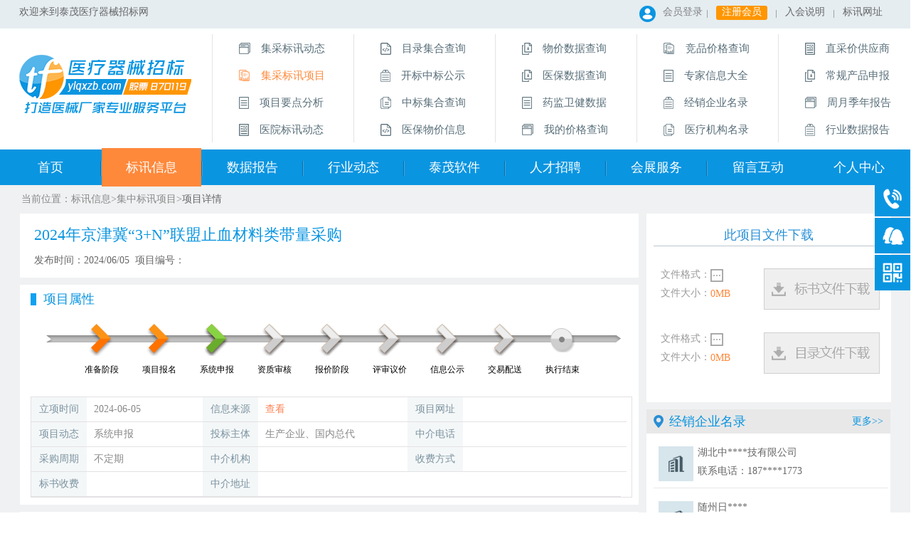

--- FILE ---
content_type: text/html; charset=utf-8
request_url: https://ylqxzb.com/ZbProject/Item2f7bb05cd773910e.html
body_size: 114420
content:


<!DOCTYPE html>

<html xmlns="http://www.w3.org/1999/xhtml">
<head><meta name="renderer" content="webkit" /><meta http-equiv="Content-Type" content="text/html; charset=utf-8" /><meta name="baidu-site-verification" content="code-2pjFW9HrCB" /><meta name="Keywords" content="华北,北京,天津招标、华北,北京,天津医用耗材招标、河北,北京,天津招标、河北,北京,天津医用耗材招标、招标公告,带量采购,招标采购,集中采购,省际联动,联合采购,集中带量,检验试剂,医疗保障局,挂网采购,阳光采购,区域联盟,阳光挂网,招标、医疗器械、医用耗材、医用耗材招标、医疗器械招标、耗材招标、招标项目、项目,海虹,华招,易联,智采,海西2024年京津冀“3+N”联盟止血材料类带量采购"/><meta name="Description" content="招标公告,带量采购,招标采购,集中采购,省际联动,联合采购,集中带量,检验试剂,医疗保障局,挂网采购,阳光采购,区域联盟,阳光挂网,招标采购,海虹,华招,易联,智采,海西2024年京津冀“3+N”联盟止血材料类带量采购"/><title>
	2024年京津冀“3+N”联盟止血材料类带量采购
</title>
    <style>
        .tan_conner{
				position: fixed;
				top: 0px;
				left: 0px;
				right: 0px;
				bottom: 0px;
				display: flex;
				align-items: center;
				justify-content: center;
				
			}
			.tan_bg{
				position: relative;
			}
			.tan_colse{
				position: absolute;
				top: 10px;
				right: -164px;
			}
			.tc_link{
				font-size: 24px;
				color: #0066bd;
				height: 40px;
				line-height: 40px;
				width: 150px;
				background: #f2ce41;
				border-radius: 30px;
				position: absolute;
				left: 40px;
				text-align: center;
				text-decoration: none;
				bottom: 38px;
                cursor:pointer;
			}
        #dss {display:block; padding-top:2px;
        }

        .qr-overlay-container {
        position: fixed;
        top: 0;
        left: 0;
        width: 100%;
        height: 100%;
        z-index: 9999; /* 使用最高z-index确保在最顶层 */
      
    }
        .qr-overlay-backdrop {
            position: fixed;
            top: 0;
            left: 0;
            width: 100%;
            height: 100%;
            background-color: rgba(0, 0, 0, 0.7);
            z-index: 10000;
            backdrop-filter: blur(5px);
            -webkit-backdrop-filter: blur(5px); /* Safari支持 */
        }
        .qr-code-container {
        position: fixed;
        top: 50%;
        left: 50%;
        transform: translate(-50%, -50%);
        background: white;
        padding: 25px;
        border-radius: 15px;
        box-shadow: 0 10px 30px rgba(0, 0, 0, 0.2);
        text-align: center;
        z-index: 10001;
        min-width: 220px;
        animation: fadeInUp 0.3s ease-out;
        }
         .qr-code-header {
        display: flex;
        justify-content: space-between;
        align-items: center;
        margin-bottom: 20px;
        }
    
        .qr-code-title {
            font-size: 18px;
            font-weight: bold;
            color: #333;
            flex: 1;
            text-align: center;
            margin-right: 20px;
        }

        .qr-code-container img {
        border: 8px solid #f8f9fa;
        border-radius: 8px;
        margin: 10px 0;
        box-shadow: 0 4px 8px rgba(0, 0, 0, 0.1);
    }
    
    /* 提示文字样式 */
    .qr-code-tip {
        font-size: 14px;
        color: #666;
        margin-top: 15px;
        margin-bottom: 5px;
    }
    
    .qr-code-tip-secondary {
        font-size: 12px;
        color: #999;
        margin-bottom: 10px;
    }
    </style>
    <script src="../../AJs/jquery-1.8.3.min.js?v=1.000 "></script>
    <script src="../../AJs/MasterTopBottom.js?v=1.000 "></script>
    <script src="../AJs/DispArrayList.js?v=1.000"></script>
    <script src="../AJs/NWeb.js?v=1.000 "></script>
    <script>
        //去掉alert的域名
        //(function () {
        //    window.alert = function (name) {
        //        var iframe = document.createElement("IFRAME");
        //        iframe.style.display = "none";
        //        iframe.setAttribute("src", 'data:text/plain');
        //        document.documentElement.appendChild(iframe);
        //        window.frames[0].window.alert(name);
        //        iframe.parentNode.removeChild(iframe);
        //    }
        //})();

        //(function () {
        //    var bp = document.createElement('script');
        //    var curProtocol = window.location.protocol.split(':')[0];
        //    if (curProtocol === 'https') {
        //        bp.src = 'https://zz.bdstatic.com/linksubmit/push.js';
        //    }
        //    else {
        //        bp.src = 'http://push.zhanzhang.baidu.com/push.js';
        //    }
        //    var s = document.getElementsByTagName("script")[0];
        //    s.parentNode.insertBefore(bp, s);
        //})();
    </script>
    <script src="../../AJs/Enter.js?v=1.000"></script>
    <link href="../ACss/MastTopBottom.css" rel="stylesheet" /><link rel="shortcut icon" type="image/x-icon" href="../AImages/icon/LOGO.ico" media="screen" />
    
    <script>

        $(function () {
            $('.dingjia').find('table').css({ "width": "auto" });
            $('.dingjia').find('table').css({ "margin": "0 auto" });
            $('.dingjia').find('table').css({ "font-family": "微软雅黑" });
            $('.dingjia').find('table').css({ "font-size": "14px" });
            $('.dingjia').find('table').css({ "color": "#666" });
            $('.zhongbiaoneirong').find('table').css({ "border-color": "#666" });
            $('.zhongbiaoneirong').find('table').css({ "width": "auto" });
            $('.zhongbiaoneirong').find('table').css({ "margin": "0 auto" });
            $('.zhongbiaoneirong').find('table').css({ "font-family": "微软雅黑" });
            $('.zhongbiaoneirong').find('table').css({ "font-size": "14px" });
            $('.zhongbiaoneirong').find('table').css({ "color": "#666" });
        })



    </script>
    <script>
        $(function () {
            var url = document.getElementById('ctl00_hdfFile').value;
            if (url != "") {
                $('#ctl00_hdfFile').get(0).value = "";
            }

            // 检查用户是否登录（通过隐藏字段判断）
            //var userId = $('#ctl00_hfUserId').val();
            //var isLoggedIn = userId && userId != "0";

            //if (isLoggedIn) {
                // 初始化错误计数器
                //window.wechatCheckErrorCount = 0;
                // 启动定时器，每5秒检查一次
                //var wechatCheckInterval = setInterval(function () {
                //    checkWechatBindStatus();
                //}, 2000); // 2秒检查一次

                // 存储定时器ID，方便清理
                //window.wechatCheckTimer = wechatCheckInterval;
            //}
        })

        // 检查微信绑定状态的函数
        //function checkWechatBindStatus() {
        //    $.ajax({
        //        type: "POST",
        //        url: "../Default.aspx/CheckWechatBindStatus",
        //        contentType: "application/json; charset=utf-8",
        //        dataType: "json",
        //        data: "{}",
        //        success: function (result) {
        //            var data = result.d;

        //            if (data && data.NeedRefresh) {
        //                // 清除定时器
        //                if (window.wechatCheckTimer) {
        //                    clearInterval(window.wechatCheckTimer);
        //                    window.wechatCheckTimer = null;
        //                    console.log("微信绑定检查定时器已停止");
        //                }

        //                // 隐藏二维码面板
        //                hideQRCodePanel();

        //            } else if (data && data.HasError) {
        //                // 如果有错误，也停止检查
        //                if (window.wechatCheckTimer) {
        //                    clearInterval(window.wechatCheckTimer);
        //                    window.wechatCheckTimer = null;
        //                }
        //                console.log("微信绑定检查出错: " + data.ErrorMessage);
        //            }
        //        },
        //        error: function (xhr, status, error) {
        //            console.log("检查微信绑定状态失败: " + error);

        //            // 发生错误时可以考虑重试几次或停止检查
        //            if (window.wechatCheckErrorCount) {
        //                window.wechatCheckErrorCount++;
        //                if (window.wechatCheckErrorCount >= 3) {
        //                    clearInterval(window.wechatCheckTimer);
        //                    window.wechatCheckTimer = null;
        //                    console.log("多次检查失败，已停止定时器");
        //                }
        //            } else {
        //                window.wechatCheckErrorCount = 1;
        //            }
        //        }
        //    });
        //}

        // 隐藏二维码面板的函数
        function hideQRCodePanel() {
            var qrCodePanel = $('#ctl00_publicQrCode');
            if (qrCodePanel.length > 0) {
                // 先添加淡出动画效果
                qrCodePanel.css('transition', 'opacity 0.5s ease');
                qrCodePanel.css('opacity', '0');

                // 300ms后隐藏元素
                setTimeout(function () {
                    qrCodePanel.hide();

                    // 同时移除遮罩背景
                    var backdrop = $('.qr-overlay-backdrop');
                    if (backdrop.length > 0) {
                        backdrop.css('transition', 'opacity 0.5s ease');
                        backdrop.css('opacity', '0');
                        setTimeout(function () {
                            backdrop.remove();
                        }, 500);
                    }

                    // 移除容器
                    var qrCodeContainer = $('.qr-code-container');
                    if (qrCodeContainer.length > 0) {
                        qrCodeContainer.css('transition', 'opacity 0.5s ease');
                        qrCodeContainer.css('opacity', '0');
                        setTimeout(function () {
                            qrCodeContainer.remove();
                        }, 500);
                    }

                    console.log("微信绑定成功，二维码已隐藏");

                    // 触发自定义事件
                    $(document).trigger('wechatBindSuccess');
                }, 300);
            }
        }

        function file(url) {
            $('#ctl00_hdfFile').get(0).value = url;
            var frame = document.getElementById("IfFile");//获取iframe框
            //$(location).attr('href', window.location.href);
            window.location.reload();
        }
    </script>
    
    <link href="../ACss/ItemProjectNew.css" rel="stylesheet" />
    <script type="text/javascript">
        $(function () {
            $('.sy ul li:last-child').css({ "border-bottom": "0" })
            $("table tr:last() td").css({ "border-bottom": "none" })
            $("table tr:last() td").css({ "height": "35px" })
        })
    </script>
    <style>
        .Mstep-container {
            position: relative;
            width: 817px;
            background: #ffffff;
            margin: 20px auto 4px;
        }

        .Mstep-box {
            width: 90%;
            height: 90px;
            z-index: 10;
            position: relative;
            margin: auto;
        }

            .Mstep-box li {
                text-align: center;
                cursor: pointer;
                width: 81px;
                height: 81px;
                float: left;
            }

            .Mstep-box .Mstep-title {
                display: block;
                padding-top: 7px;
            }

        .Mstep_xian {
            width: 100%;
            height: 90px;
            position: absolute;
            top: 17px;
        }
    </style>
</head>
<body>
    <form name="aspnetForm" method="post" action="./Item2f7bb05cd773910e.html?id=2f7bb05cd773910e" id="aspnetForm">
<div>
<input type="hidden" name="__EVENTTARGET" id="__EVENTTARGET" value="" />
<input type="hidden" name="__EVENTARGUMENT" id="__EVENTARGUMENT" value="" />
<input type="hidden" name="__VIEWSTATE" id="__VIEWSTATE" value="/wEPDwULLTEwMzc0NDc2MTBkGAEFHl9fQ29udHJvbHNSZXF1aXJlUG9zdEJhY2tLZXlfXxYBBSdjdGwwMCRDb250ZW50UGxhY2VIb2xkZXIxJEltZ2J0bkhpc0RhdGFcYwPfGYFIP7xNiGHydx1oqKFIw4Q5gMuKZpZGI78AUQ==" />
</div>

<script type="text/javascript">
//<![CDATA[
var theForm = document.forms['aspnetForm'];
if (!theForm) {
    theForm = document.aspnetForm;
}
function __doPostBack(eventTarget, eventArgument) {
    if (!theForm.onsubmit || (theForm.onsubmit() != false)) {
        theForm.__EVENTTARGET.value = eventTarget;
        theForm.__EVENTARGUMENT.value = eventArgument;
        theForm.submit();
    }
}
//]]>
</script>


<script src="/WebResource.axd?d=8_RrOUa6ec6rwdQZgcD_jyhSMVlaS9mKAHc54slS_MAgg4-_lP19oxBsuhslmEByLXYdSIaKaupcLfJlYlvt-XaVilpogDiDuT2sidwrGY01&amp;t=638942498805310136" type="text/javascript"></script>


<script src="/ScriptResource.axd?d=xiDzlLXb5rv3FAOnZ3EooPgXwQoTq0Yt-SeG0qv716ozsgCawOFP7L13weJmEcLeeF-teL7m-bIpD8gXdJ6cVNtqwDn_gAApDNVlORAn3SUeTdbBOdapDEPqOHWmIMDk-OETwp_IpPaEpRTT7WbGR3FfyLqu-Dk-9iww__-FWWoRZozJgvIvc-TrAyNDVuO80&amp;t=32e5dfca" type="text/javascript"></script>
<script src="/ScriptResource.axd?d=ED1gBtfkXr6kLAU7zVwcQgMLiYpgjmetpmYh96vYg3MkYk_o_SOmj_sxQn_mT72-f_-2NHDXEbiroxrvmuN1IgOYp6UfsGy-_PTuMKvSPNq81UwY0g2AvXdOgN2zTrf4Z4lPGgtX4ZxeLwt8HMZOyxEts49gsoZdyNyrGziJ-McBh7KsEXCIrYwTeDdW4uBw0&amp;t=32e5dfca" type="text/javascript"></script>
<script src="/ScriptResource.axd?d=xS4wuZny1DU8xi9VTAjdo1isgqbQezfVLAsPBGiUYKisEnkjizkJLgUR_To8UFxOD4YL4N-F8qDCn01ZI_YWEGVojbSdBXJ30PoA1LfBIIEaNzW2CzjsffO1W72rvHknI2oQx1jmkTHio1Xp5HlIGIklbRn2djhKnKBom69Whk41&amp;t=32e5dfca" type="text/javascript"></script>
<div>

	<input type="hidden" name="__VIEWSTATEGENERATOR" id="__VIEWSTATEGENERATOR" value="FCEAFB94" />
	<input type="hidden" name="__EVENTVALIDATION" id="__EVENTVALIDATION" value="/wEdABPavW4YymN7fOSxlgidGfx+1TkpsL476Rbe1C34GDDLYKr5LVNI1V4mckjpHeQXtzjvsjYQRjkEyu10+w4PltNchrLeSjPMFE4LxpNc8dHX+aGXpaaTlCG7NyKymYDdUr3yXbJeXy2fbO6doniT/yvyuxXwQv40YQRlP9T3ZKJEi16anbL/l/zgR/cvvIn0E+ZMNL068ccbdTPUg+2uPBB4AC1d+XVeEYxrWTYfQ/6Ae6B1CKPt1DuTL5n6Hn2blhNuVY1vC9eS2HkO/egkcC8qEfOIIgsL0D6EQ/CM1zgGrgGj8GKoNbaluRiwG/ZwYLwhNH5LEJPhr1CciMuh54VH19vIPG8YO5lF7FEXPtQpnzqMnfHpMEvm28cng/38FsAMwnbgymBEE2yKvDMVcJqtG7bR/ScsxryYLJjavoxoLiiD63D+0k9KzUC4RnDMtZw=" />
</div>
        <input type="hidden" name="ctl00$hfUserId" id="ctl00_hfUserId" value="0" />
        <input type="hidden" name="ctl00$hdfFile" id="ctl00_hdfFile" />
        <div class="connectt">
            <div style="position: relative; cursor: pointer" class="hodver">
                <div style="position: absolute; top: -15px; right: 30px; width: 217px; height: 94px; background: url('../../AImages/imageNew/images/bgone_03.png') 0 0 no-repeat; ">
                    <p style="font-size: 14px; line-height: 45px;">
                        <img src="../../AImages/imageNew/images/ddd_03.png" style="float: left; margin: 12px 10px 0px 5px;" />
                        <label style="color: #666;">客服电话:</label>
                        <label style="color: #0a95e1;">13331086973</label>
                    </p>
                    <p style="border-top: 1px solid #D8D8D8; width: 190px; height: 0px; margin-left: 7px;"></p>
                    <p style="font-size: 14px; line-height: 45px;">
                        <img src="../../AImages/imageNew/images/ddd_03.png" style="float: left; margin: 12px 10px 0px 5px;" />
                        <label style="color: #666;">投诉电话:</label>
                        <label style="color: #0a95e1;">15536412493</label>
                    </p>
                </div>
                <p>
                    <img src="../../AImages/imageNew/images/dddhhh.png"  alt="" style="width:100%; height:auto;" />
                </p>
            </div>
            <div style="position: relative; cursor: pointer;" class="hodver">
                <div style="position: absolute; top: -15px; right: 35px; width: 217px; height: 70px;/*height: 140px;*/ background: url('../../AImages/imageNew/images/bgfour_03.png') 0 0 no-repeat;">
                    
                    <p style="font-size: 14px;" class="clearfix">
                        <img src="../../AImages/imageNew/images/qq_03.png" style="float: left; margin: 15px 5px 0px 5px; display: inline-block;" />
                        <label style="color: #0a95e1; float: left; display: inline-block; margin-top: 17px;">2997489946</label>
                        <a target="_blank" href="http://wpa.qq.com/msgrd?v=3&uin=2997489946&site=qq&menu=yes" style="float: left; margin-top: 15px; margin-right: 5px; margin-left: 4px; display: inline-block;">
                            <img class="fl" style="border: 0;" src="../../AImages/imageNew/images/qqqqq_03.png" alt="您好：北京泰茂科技股份有限公司" title="您好：北京泰茂科技股份有限公司" />
                        </a>
                    </p>
                    
                </div>
                <p>
                    <img src="../../AImages/imageNew/images/qqqq.png"  alt=""  style="width:100%; height:auto;"/>
                </p>
            </div>
            <div style="position: relative; cursor: pointer;" class="hodver">
                <div style="position: absolute; top: -15px; right: 35px; width: 217px; height: 206px; background: url('../../AImages/imageNew/images/bgthree_03.png') 0 0 no-repeat;">
                    <img src="../../AImages/imageNew/images/erweim.png" style="float: left; margin: 18px 20px 0px 20px; width: 170px; height: 170px;" />
                </div>
                <p>
                    <img src="../../AImages/imageNew/images/wx_11.png"  alt="" style="width:100%; height:auto;" />
                </p>
            </div>

        

            <div style="position: relative; cursor: pointer;" onclick="scrotop()">
                <p class="top">
                    <img src="../../AImages/imageNew/images/ttt_03.png"  style="width:50px; height:50px;" />
                </p>
            </div>

           
            


        </div>

        <div>
            

<!-- 顶部开始 -->
<div class="topp">
    <div class="wrap clearfix">
        <p>欢迎来到泰茂医疗器械招标网</p>
        <div class="topp-right clearfix">
            <img id="ctl00_MasterTopNew_touxiang" alt="" class="face" src="../AImages/imageNew/images/index/face_03.png" style="height:23px;width:23px;border-width:0px;" />
            <a id="ctl00_MasterTopNew_hlkVipLogin" class="login" href="/Vip/Loginnew.html">会员登录</a>
            
            <img src="../AImages/imageNew/images/index/xian_03.png" id="ctl00_MasterTopNew_xian1" height="11" width="1" class="line" />
            <a id="ctl00_MasterTopNew_hlkVipRegister" class="register" href="/Vip/Register.html">注册会员</a>
            
            
            <img src="../AImages/imageNew/images/index/xian_03.png" id="ctl00_MasterTopNew_xian3" height="11" width="1" class="line" />
            
            
            
            <a id="ctl00_MasterTopNew_hlkVipRemark" class="join" href="/Vip/remark.html">入会说明</a>
            <img src="../AImages/imageNew/images/index/xian_03.png" id="ctl00_MasterTopNew_xian5" height="11" width="1" class="line" />
            <a id="ctl00_MasterTopNew_hlkVipOrgAddr" class="join" href="../ZbBidOrgAddr/index.html">标讯网址</a>
        </div>
    </div>
</div>
<!-- 顶部结束 -->
<!-- 分类开始 -->
<div class="items">
    <div class="wrap clearfix">
        <div class="logo" onclick="window.location.href='/Default.html'" style="cursor: pointer">
            <img src="https://www.ylqxzb.com/AImages/imageNew/images/index/logo_03.png" alt="">
        </div>
        <ul class="item clearfix">
            <li class="zj">
                <ul class="first-item">
                    <li class="11"><a href="/ZbPublish/index.html" class="clearfix">
                        <img src='../../AImages/imageNew/images/images3/31_10.png' height="16" width="16" style="display: inline-block;">
                        <img src="../../AImages/imageNew/images/i33/1_03.png" height="16" width="16" alt="" style="display: none;">
                        <span>集采标讯动态</span></a></li>
                    <li class="12"><a href="/ZbProject/index.html">
                        <img src='../../AImages/imageNew/images/lishi.png' height="16" width="16" style="display: inline-block">
                        <img src="../../AImages/imageNew/images/i33/2_03.png" height="16" width="16" alt="" style="display: none">
                        <span>集采标讯项目</span></a></li>
                    <li class="13"><a href="/ZbPoint/Index.html">
                        <img src='../../AImages/imageNew/images/images5/53_14.png' height="17" width="14" style="display: inline-block">
                        <img src="../../AImages/imageNew/images/i33/3_03.png" height="17" width="14" alt="" style="display: none">
                        <span>项目要点分析</span></a></li>
                    <li class="14"><a href="/ZbYiYuan/Index.html">
                        <img src='../../AImages/imageNew/images/images2/22.png' height="17" width="14" style="display: inline-block">
                        <img src="../../AImages/imageNew/images/i33/6_03.png" alt="" style="display: none">
                        <span>医院标讯动态</span></a>
                    </li>
                </ul>
            </li>
            <li class="zj">
                <ul class="second-item">
                    <li class="43"><a href="/ZbCatalog/Index.html">
                        <img src='../../AImages/imageNew/images/images4/43_14.png' height="17" width="15" style="display: inline-block">
                        <img src="../../AImages/imageNew/images/i33/7_03.png" height="17" width="15" alt="" style="display: none">
                        <span>目录集合查询</span></a></li>
                    <li class="22">
                        <a href="/ZbProjectFit/index.html">
                            <img src='../../AImages/imageNew/images/jingpin.png' height="17" width="14" style="display: inline-block">
                            <img src="../../AImages/imageNew/images/i33/4_03.png" height="17" width="14" alt="" style="display: none">
                            <span>开标中标公示</span></a>
                    </li>
                    <li class="21"><a href="/ZBDataAllFitPrice/Index.html">
                        <img src='../../AImages/imageNew/images/images2/21.png' height="17" width="15" style="display: inline-block">
                        <img src="../../AImages/imageNew/images/i33/5_03.png" height="17" width="15" alt="" style="display: none">
                        <span>中标集合查询</span></a></li>
                    <li class="23"><a href="/ZbYibaoInfo/Index.html">
                        <img src='../../AImages/imageNew/images/images2/23_07.png' height="17" width="15" style="display: inline-block">
                        <img src="../../AImages/imageNew/images/i33/7_03.png" alt="" style="display: none">
                        <span>医保物价信息</span></a></li>

                </ul>
            </li>
            <li class="zj">
                <ul class="three-item">
                    <li class="24">
                        
                        <a href="/WJDataAllFitPriceNew/index.html">
                        <img src='../../AImages/imageNew/images/images2/24_10.png' height="17" width="14" style="display: inline-block">
                        <img src="../../AImages/imageNew/images/i33/8_03.png" alt="" style="display: none">
                        <span>物价数据查询</span></a></li>
                    <li class="24"><a href="/WJDataAllFitPrice/IndexICD.html">
                        <img src='../../AImages/imageNew/images/images2/24_10.png' height="17" width="14" style="display: inline-block">
                        <img src="../../AImages/imageNew/images/i33/8_03.png" alt="" style="display: none">
                        <span>医保数据查询</span></a></li>
                    <li class="53"><a href="/YJWJData/Index.html">
                        <img src='../../AImages/imageNew/images/images5/53_14.png' height="17" width="14" style="display: inline-block">
                        <img src="../../AImages/imageNew/images/i33/3_03.png" height="17" width="14" alt="" style="display: none">
                        <span>药监卫健数据</span></a></li>
                    <li class="31"><a href="/Vip/ZbVipDataProductMy/UpgradeItem.html">
                        <img src='../../AImages/imageNew/images/images3/31_10.png' height="16" width="16" style="display: inline-block">
                        <img src="../../AImages/imageNew/images/i33/1_03.png" height="16" width="16" alt="" style="display: none">
                        <span>我的价格查询</span></a></li>                 

                </ul>
            </li>
            <li class="zj">
                <ul class="four-item">
                    <li class="32"><a href="/Vip/ZbVipDataProductJp/UpgradeItem.html">
                        <img src='../../AImages/imageNew/images/images3/32_10.png' height="16" width="16" style="display: inline-block">
                        <img src="../../AImages/imageNew/images/i33/2_03.png" height="16" width="16" alt="" style="display: none">
                        <span>竞品价格查询</span></a></li>
                    <li class="33"><a href="/ZBExpertDir/Index.html">
                        <img src='../../AImages/imageNew/images/images3/33_10.png' height="17" width="14" style="display: inline-block">
                        <img src="../../AImages/imageNew/images/i33/3_03.png" height="17" width="14" alt="" style="display: none">
                        <span>专家信息大全</span></a></li>
                    <li class="34"><a href="/ZbJxsDirectory/Index.html">
                        <img src='../../AImages/imageNew/images/images3/34_10.png' height="17" width="14" style="display: inline-block">
                        <img src="../../AImages/imageNew/images/i33/4_03.png" height="17" width="14" alt="" style="display: none">
                        <span>经销企业名录</span></a></li>
                    <li class="41"><a href="/ZbHospital/Index.html">
                        <img src='../../AImages/imageNew/images/images4/41_12.png' height="17" width="15" style="display: inline-block">
                        <img src="../../AImages/imageNew/images/i33/5_03.png" height="17" width="15" alt="" style="display: none">
                        <span>医疗机构名录</span></a></li>                   
                    
                    
                </ul>
            </li>
            <li>
                <ul class="five-item">
                     <li class="42"><a href="/ZBSupplier/index.html">
                        <img src='../../AImages/imageNew/images/images4/42_14.png' height="17" width="14" style="display: inline-block">
                        <img src="../../AImages/imageNew/images/i33/6_03.png" height="17" width="14" alt="" style="display: none">
                        <span>直采价供应商</span></a></li>
                    <li class="44"><a href="/Vip/ZBVipPdsProductMerge/UpgradeItem.html">
                        <img src='../../AImages/imageNew/images/images4/44_14.png' height="17" width="14" style="display: inline-block">
                        <img src="../../AImages/imageNew/images/i33/8_03.png" height="17" width="14" alt="" style="display: none">
                        <span>常规产品申报</span></a></li>
                    <li class="51"><a href="/ZbReportWork/Index.html">
                        <img src='../../AImages/imageNew/images/images5/51_14.png' height="16" width="16" style="display: inline-block">
                        <img src="../../AImages/imageNew/images/i33/1_03.png" height="16" width="16" alt="" style="display: none">
                        <span>周月季年报告</span></a></li>
                    <li class="54"><a href="/ZbMarketReport/index.html">
                        <img src='../../AImages/imageNew/images/images5/54_14.png' height="17" width="14" style="display: inline-block">
                        <img src="../../AImages/imageNew/images/i33/4_03.png" height="17" width="14" alt="" style="display: none">
                        <span>行业数据报告</span></a></li>
                </ul>
                
            </li>
        </ul>
    </div>
</div>
<!-- 分类结束 -->
<!-- 导航开始 -->
<div class="navv">
    <ul class="biaotimas clearfix">
        <li onclick="window.location.href=$(this).find('a').attr('href')"><a href="/Default.html">首页</a><img src="../../AImages/imageNew/images/index/images/jianbianxian_03.png" height="21" width="2" alt=""></li>
        <li onclick="window.location.href=$(this).find('a').attr('href')"><a href="/ZbBid/Index.html">标讯信息</a><img src="../../AImages/imageNew/images/index/images/jianbianxian_03.png" height="21" width="2" alt=""></li>
        <li onclick="window.location.href=$(this).find('a').attr('href')"><a href="/ZbMarketReport/index.html">数据报告</a><img src="../../AImages/imageNew/images/index/images/jianbianxian_03.png" height="21" width="2" alt=""></li>
        <li onclick="window.location.href=$(this).find('a').attr('href')"><a href="/ZBIndustry/Index.html">行业动态</a><img src="../../AImages/imageNew/images/index/images/jianbianxian_03.png" height="21" width="2" alt=""></li>
        <li><a href="/TfSoft.html">泰茂软件</a><img src="../../AImages/imageNew/images/index/images/jianbianxian_03.png" height="21" width="2" alt=""></li>
        <li onclick="window.location.href=$(this).find('a').attr('href')"><a href="/ZbRC/Index.html">人才招聘</a><img src="../../AImages/imageNew/images/index/images/jianbianxian_03.png" height="21" width="2" alt=""></li>
        <li onclick="window.location.href=$(this).find('a').attr('href')"><a href="/ZbHZ/Index.html">会展服务</a><img src="../../AImages/imageNew/images/index/images/jianbianxian_03.png" height="21" width="2" alt=""></li>
        <li onclick="window.location.href=$(this).find('a').attr('href')"><a href="/ZB_Message/Index.html">留言互动</a></li>
        <li>
            <a id="ctl00_MasterTopNew_LinkButton1" href="javascript:__doPostBack(&#39;ctl00$MasterTopNew$LinkButton1&#39;,&#39;&#39;)">个人中心</a></li>
        

    </ul>
</div>
<!-- 导航结束 -->


            
    

<script type="text/javascript" src="../AJs/jquery-1.8.3.min.js"></script>
<script type="text/javascript" src="../AJs/PlLoginNew.js"></script>
<link href="../ACss/PlLoginNew.css" rel="stylesheet" />
<script type="text/javascript">
    function countDown(button, time) {
        var phoneNumber = $('#ctl00_ContentPlaceHolder1_PlLogins_txtLoginNO').val();

    if (!phoneNumber) {
        alert('请输入手机号');
        return false; // 阻止回发
    }

    // 验证手机号格式
    if (!/^1[3456789]\d{9}$/.test(phoneNumber)) {
        alert('手机号码不正确!');
        return false;
    }

    // 开始倒计时
    var count = time;
    var originalText = $(button).val();
    var timer = setInterval(function () {
        if (count <= 0) {
            clearInterval(timer);
            $(button).val(originalText).prop('disabled', false);
        } else {
            $(button).val(count + '秒').prop('disabled', true);
            count--;
        }
    }, 1000);

    return true; // 允许回发（异步回发）
}
</script>
<!-- 弹出登录开始 -->
<script type="text/javascript">
//<![CDATA[
Sys.WebForms.PageRequestManager._initialize('ctl00$ContentPlaceHolder1$PlLogins$ScriptManager1', 'aspnetForm', ['tctl00$ContentPlaceHolder1$UpdatePanel2','','tctl00$ContentPlaceHolder1$UpdatePanel1',''], [], [], 90, 'ctl00');
//]]>
</script>

<input type="hidden" name="ctl00$ContentPlaceHolder1$PlLogins$hdfLastUrl" id="ctl00_ContentPlaceHolder1_PlLogins_hdfLastUrl" />    
<div id="ctl00_ContentPlaceHolder1_PlLogins_PLogin" class="p_login">
    <input type="hidden" name="ctl00$ContentPlaceHolder1$PlLogins$hid_Logintype" id="ctl00_ContentPlaceHolder1_PlLogins_hid_Logintype" value="0" />   
    <input type="hidden" name="ctl00$ContentPlaceHolder1$PlLogins$hid_login" id="ctl00_ContentPlaceHolder1_PlLogins_hid_login" value="0" />       
    <!--用户选择的登录方式-->

    <div class="log_tit">
        <a class="logn_close fr" onclick="ClosLogWindow();">
        </a>
    </div>
    <div class="clear"></div>
    <div class="log_con">
         <iframe id="ctl00_ContentPlaceHolder1_PlLogins_ifss" style="width: 100%; height: 360px; font-size: 5px; border: 0;" src="https://open.weixin.qq.com/connect/qrconnect?appid=wx64bb97da2a622d13&amp;redirect_uri=https%3a%2f%2fwww.ylqxzb.com%2fVip%2fLoginnew.html&amp;response_type=code&amp;scope=snsapi_login&amp;state=69&amp;href=[data-uri]#wechat_redirect"></iframe>
    </div>
    

    

    <div class="invipremark">
        <span style="margin-left: 15px;">查看<a target="_blank" style="color: #F26100;" href="/Vip/Remark.html">入会说明</a>,了解更多详情</span>
    </div>
    <span id="ctl00_ContentPlaceHolder1_PlLogins_Timer1" style="visibility:hidden;display:none;"></span>
    <div class="clear"></div>
</div>
<!-- 弹出登录结束 -->

    <div class="daabox">
        <div class="wzdq clearfix">
            <span class="dqq">当前位置：</span>
            <a href="/ZbBid/Index.html" class="syy">标讯信息</a><span class="dayuu">></span>
            <a href="/ZbProject/Index.html" class="syy">集中标讯项目</a><span class="dayuu">></span>
            <span class="ybwj">项目详情</span>
        </div>
        <!-- 西面开始 -->
        <div class="wrap-details clearfix">
            <div class="lll">
                <div class="details-left">
                    <div class="details-l-up">
                        <div class="details-head">
                            <p class="large">
                                <span id="ctl00_ContentPlaceHolder1_labProName">2024年京津冀“3+N”联盟止血材料类带量采购</span>
                            </p>
                            <p class="sma clearfix"><span class="one">发布时间：<span id="ctl00_ContentPlaceHolder1_labCreateDate">2024/06/05</span></span><span class="two">&nbsp;&nbsp;项目编号：<span id="ctl00_ContentPlaceHolder1_labProNo"></span></span></p>
                            <input type="hidden" name="ctl00$ContentPlaceHolder1$hdfLastUrl" id="ctl00_ContentPlaceHolder1_hdfLastUrl" />
                        </div>
                        <div class="xmsx">
                            <div class="sx clearfix">
                                <span class="ss"></span>
                                <span class="xs">项目属性</span>
                            </div>
                            <div class="Mstep-container">
                                <ul class="Mstep-box">
                                    <li>
                                        <img id="ctl00_ContentPlaceHolder1_imgZhunBei" alt="" src="../AImages/down.png" style="border-width:0px;" />
                                        <span class="Mstep-title">准备阶段</span></li>
                                    <li>
                                        <img id="ctl00_ContentPlaceHolder1_imgBM" alt="" src="../AImages/down.png" style="border-width:0px;" />
                                        <span class="Mstep-title">项目报名</span></li>
                                    <li>
                                        <img id="ctl00_ContentPlaceHolder1_imgSB" alt="" src="../AImages/active.png" style="border-width:0px;" />
                                        <span class="Mstep-title">系统申报</span></li>
                                    <li>
                                        <img id="ctl00_ContentPlaceHolder1_imgZS" alt="" src="../AImages/undown.png" style="border-width:0px;" />
                                        <span class="Mstep-title">资质审核</span></li>
                                    <li>
                                        <img id="ctl00_ContentPlaceHolder1_imgBJ" alt="" src="../AImages/undown.png" style="border-width:0px;" />
                                        <span class="Mstep-title">报价阶段</span></li>
                                    <li>
                                        <img id="ctl00_ContentPlaceHolder1_imgPSYJ" alt="" src="../AImages/undown.png" style="border-width:0px;" />
                                        <span class="Mstep-title">评审议价</span></li>
                                    <li>
                                        <img id="ctl00_ContentPlaceHolder1_imgGS" alt="" src="../AImages/undown.png" style="border-width:0px;" />
                                        <span class="Mstep-title">信息公示</span></li>
                                    <li>
                                        <img id="ctl00_ContentPlaceHolder1_imgJY" alt="" src="../AImages/undown.png" style="border-width:0px;" />
                                        <span class="Mstep-title">交易配送</span></li>
                                    <li>
                                        <div style="margin-top: 5px">
                                            <img id="ctl00_ContentPlaceHolder1_imgEnd" alt="" src="../AImages/over.png" style="border-width:0px;" />
                                        </div>
                                        <span class="Mstep-title" style="margin-top: 5px;">执行结束</span></li>
                                </ul>
                                <div class="Mstep_xian">
                                    <em>
                                        <img src="../AImages/xian.png" alt="" /></em>
                                </div>
                            </div>

                            <table cellspacing="0">
                                <tr class="clearfix">
                                    <td style='width: 78px; color: #7a929f; background-color: #f4f7f8; text-align: center; float: left;'><span>立项时间</span></td>
                                    <td style='width: 153px; color: #888; padding-left: 10px; float: left;'><span>
                                        <span id="ctl00_ContentPlaceHolder1_labLxTime">2024-06-05</span></span></td>
                                    
                                    <td style='width: 78px; color: #7a929f; background-color: #f4f7f8; text-align: center; float: left;'><span>信息来源</span></td>
                                    <td style='width: 200px; color: #888; padding-left: 10px; float: left;'><span>
                                        <a id="ctl00_ContentPlaceHolder1_hlkProSource" onclick="OpenLogWindow();" target="_blank" style="color: #FF8457;">查看</a>
                                    </span></td>
                                    <td style='width: 78px; color: #7a929f; background-color: #f4f7f8; text-align: center; float: left;'><span>项目网址</span></td>
                                    <td style='width: 220px; color: #888; padding-left: 10px; float: left;'>
                                        <span id="ctl00_ContentPlaceHolder1_lbl_hyp"></span>
                                    </td>
                                </tr>
                                <tr class="clearfix">
                                    <td style='width: 78px; color: #7a929f; background-color: #f4f7f8; text-align: center; float: left;'><span>项目动态</span></td>
                                    <td style='width: 153px; color: #888; padding-left: 10px; float: left;'><span>
                                        <span id="ctl00_ContentPlaceHolder1_ProjectDT">系统申报</span></span></td>
                                    <td style='width: 78px; color: #7a929f; background-color: #f4f7f8; text-align: center; float: left;'><span>投标主体</span></td>
                                    <td style='width: 200px; color: #888; padding-left: 10px; float: left;'><span>
                                        <span id="ctl00_ContentPlaceHolder1_labBidSubject" title="生产企业、国内总代">生产企业、国内总代</span></span></td>
                                    <td style='width: 78px; color: #7a929f; background-color: #f4f7f8; text-align: center; float: left;'><span>中介电话</span></td>
                                    <td style='width: 220px; color: #888; padding-left: 10px; float: left;'>
                                        <span>
                                            
                                            <span id="ctl00_ContentPlaceHolder1_labMdPhone"></span>
                                        </span>
                                    </td>
                                </tr>
                                <tr class="clearfix">
                                    <td style='width: 78px; color: #7a929f; background-color: #f4f7f8; text-align: center; float: left;'><span>采购周期</span></td>
                                    <td style='width: 153px; color: #888; padding-left: 10px; float: left;'><span>
                                        <span id="ctl00_ContentPlaceHolder1_labBuyCycle">不定期</span></span></td>
                                    <td style='width: 78px; color: #7a929f; background-color: #f4f7f8; text-align: center; float: left;'><span>中介机构</span></td>
                                    <td style='width: 200px; color: #888; padding-left: 10px; float: left;'><span>
                                        <span id="ctl00_ContentPlaceHolder1_labMdOrg"></span></span></td>
                                    <td style='width: 78px; color: #7a929f; background-color: #f4f7f8; text-align: center; float: left;'><span>收费方式</span></td>
                                    <td style='width: 220px; color: #888; padding-left: 10px; float: left;'><span>
                                        <span id="ctl00_ContentPlaceHolder1_labPriceType"></span></span></td>
                                </tr>
                                <tr style='border-bottom: none;' class="clearfix">
                                    <td style='width: 78px; color: #7a929f; background-color: #f4f7f8; text-align: center; float: left;'><span>标书收费</span></td>
                                    <td style='width: 153px; color: #888; padding-left: 10px; float: left;'><span>
                                        <span id="ctl00_ContentPlaceHolder1_labBidBookPrice"></span></span></td>
                                    <td style='width: 78px; color: #7a929f; background-color: #f4f7f8; text-align: center; float: left;'><span>中介地址</span></td>
                                    <td style='width: 500px; color: #888; padding-left: 10px; float: left;'><span>
                                        <span id="ctl00_ContentPlaceHolder1_labMdAddr"></span></span></td>
                                </tr>
                            </table>
                        </div>
                        <div class="xuu">
                            <div class="sx clearfix" style='margin-bottom: 10px;'>
                                <span class="ss"></span>
                                <span class="xs" style='margin-top: -1px;'>历史中标</span>
                            </div>
                            <div class="zongzong">
                                <div id="ctl00_ContentPlaceHolder1_UpdatePanel2">
	
                                        <ul class="zhongbiaogonggao clearfix">
                                            
                                            
                                                    <li style='border-right: 1px solid #ececec'>
                                                        <img src="/AImages/imageNew/Item/lanseyuan_03.png" height="5" width="5" alt="">
                                                        <a target="_blank" href="/ZbProjectFit/Steering_pd9face0af1eabf93.html" title='2026年吉林省关于外周血管介入导引通路等4种集中带量采购中选产品清单(20260108)'>2026年吉林省关于外周血管介入导引通路等4种集中带量</a>
                                                    </li>
                                                
                                                    <li style='border-right: 1px solid #ececec'>
                                                        <img src="/AImages/imageNew/Item/lanseyuan_03.png" height="5" width="5" alt="">
                                                        <a target="_blank" href="/ZbProjectFit/Steering_pbd6f912dc541e76f.html" title='2026年吉林省关于乳房旋切针省际联盟集中带量采购撤销部分中选产品信息情况表2026.1.21'>2026年吉林省关于乳房旋切针省际联盟集中带量采购撤销</a>
                                                    </li>
                                                
                                                    <li style='border-right: 1px solid #ececec'>
                                                        <img src="/AImages/imageNew/Item/lanseyuan_03.png" height="5" width="5" alt="">
                                                        <a target="_blank" href="/ZbProjectFit/Steering_p7376df06b03b4fd3.html" title='2026年江西省关于第二批肝功生化类检测试剂集中带量采购延期采购增补中选产品'>2026年江西省关于第二批肝功生化类检测试剂集中带量采</a>
                                                    </li>
                                                
                                                    <li style='border-right: 1px solid #ececec'>
                                                        <img src="/AImages/imageNew/Item/lanseyuan_03.png" height="5" width="5" alt="">
                                                        <a target="_blank" href="/ZbProjectFit/Steering_p8d565e5f306f7f6b.html" title='2026年河北省关于直接匹配入库医用耗材前15位编码表（第五批）'>2026年河北省关于直接匹配入库医用耗材前15位编码表</a>
                                                    </li>
                                                
                                                    <li style='border-right: 1px solid #ececec'>
                                                        <img src="/AImages/imageNew/Item/lanseyuan_03.png" height="5" width="5" alt="">
                                                        <a target="_blank" href="/ZbProjectFit/Steering_pd3be961f3122880d.html" title='2026年上海市关于本市挂网的福建省联盟血管闭合用结扎夹类医用耗材集中带量采购中选产品计价信息公示清单'>2026年上海市关于本市挂网的福建省联盟血管闭合用结扎</a>
                                                    </li>
                                                
                                                    <li style='border-right: 1px solid #ececec'>
                                                        <img src="/AImages/imageNew/Item/lanseyuan_03.png" height="5" width="5" alt="">
                                                        <a target="_blank" href="/ZbProjectFit/Steering_p1e4a0142dc5dc8fe.html" title='2026年河北省关于胰岛素笔用针头带量联动采购拟中选结果'>2026年河北省关于胰岛素笔用针头带量联动采购拟中选结</a>
                                                    </li>
                                                
                                                    <li style='border-right: 1px solid #ececec'>
                                                        <img src="/AImages/imageNew/Item/lanseyuan_03.png" height="5" width="5" alt="">
                                                        <a target="_blank" href="/ZbProjectFit/Steering_pb55382c4ae7f9b95.html" title='2026年吉林省关于京津冀“3+N”超声刀头类医用耗材中选和相关产品清单（20251231版)（停用）'>2026年吉林省关于京津冀“3+N”超声刀头类医用耗材</a>
                                                    </li>
                                                
                                                    <li style='border-right: 1px solid #ececec'>
                                                        <img src="/AImages/imageNew/Item/lanseyuan_03.png" height="5" width="5" alt="">
                                                        <a target="_blank" href="/ZbProjectFit/Steering_p1e630ac5732daf75.html" title='2026年吉林省关于京津冀“3+N”超声刀头类医用耗材中选和相关产品清单（20251231版)（中选和相关产品清单）'>2026年吉林省关于京津冀“3+N”超声刀头类医用耗材</a>
                                                    </li>
                                                
                                                    <li style='border-right: 1px solid #ececec'>
                                                        <img src="/AImages/imageNew/Item/lanseyuan_03.png" height="5" width="5" alt="">
                                                        <a target="_blank" href="/ZbProjectFit/Steering_pd3ff44f5bb1a700b.html" title='2026年上海市关于本市挂网的省际联盟乳房旋切针、超声刀头和预冲洗器、结扎夹、血管介入类医用耗材集中带量采购未中选产品公示清单（血管介入）'>2026年上海市关于本市挂网的省际联盟乳房旋切针、超声</a>
                                                    </li>
                                                
                                                    <li style='border-right: 1px solid #ececec'>
                                                        <img src="/AImages/imageNew/Item/lanseyuan_03.png" height="5" width="5" alt="">
                                                        <a target="_blank" href="/ZbProjectFit/Steering_pd34b2ff95ba46e86.html" title='2026年上海市关于本市挂网的省际联盟乳房旋切针、超声刀头和预冲洗器、结扎夹、血管介入类医用耗材集中带量采购未中选产品公示清单（结扎夹）'>2026年上海市关于本市挂网的省际联盟乳房旋切针、超声</a>
                                                    </li>
                                                
                                        </ul>
                                        <div style="text-align: center; clear: both; outline: none;">
                                            <input type="image" name="ctl00$ContentPlaceHolder1$ImgbtnHisData" id="ctl00_ContentPlaceHolder1_ImgbtnHisData" class="btndj" hidefocus="true" src="/AImages/imageNew/Item/zhangkai.png" style="border-width:0px;width: 835px; margin-left: -15px;" />
                                            <input type="hidden" name="ctl00$ContentPlaceHolder1$hdfHisData" id="ctl00_ContentPlaceHolder1_hdfHisData" value="0" />
                                        </div>
                                    
</div>
                            </div>
                        </div>

                        <!-- 钟表内容开始 -->
                        <div class="zhongbiaoneirong">
                            <div class="sx clearfix">
                                <span class="ss" style='margin-top: 8px;'></span>
                                <span class="xs" style='margin-top: -1px;'>项目要点分析</span>
                            </div>
                            <p style='line-height: 36px;'>
                                <span id="ctl00_ContentPlaceHolder1_lblContent"></span>&nbsp;&nbsp;<br />
                            </p>
                        </div>
                        <div class="sy" style='margin-bottom: 10px;'>
                            <div class="sx clearfix" style='margin-bottom: 10px;'>
                                <span class="ss" style='margin-top: 8px;'></span>
                                <span class="xs" style='margin-top: 5px;'>所有动态</span>
                            </div>
                            <ul>
                                <div id="ctl00_ContentPlaceHolder1_UpdatePanel1">
	
                                        
                                                <li class="clearfix">
                                                    <img src="/AImages/imageNew/Item/sjj_03.png" height="11" width="7" alt="">
                                                    <a href='/ZbPublish/item6668bef99a71d1af.html' target="_blank" title='关于京津冀“3+N”联盟止血材料类医用耗材带量联动采购项目（项目编号：LH-HD2025-2）中选结果公布的通知' style="font-size: 14px;">关于京津冀“3+N”联盟止血材料类医用耗材带量联动采购项目（项目编号：LH-HD2025-2）中选结果公布的通知</a>
                                                    <span class="xiangguansj">2026-01-14</span>
                                                </li>
                                            
                                                <li class="clearfix">
                                                    <img src="/AImages/imageNew/Item/sjj_03.png" height="11" width="7" alt="">
                                                    <a href='/ZbPublish/itemd99eece915bcd8d6.html' target="_blank" title='关于京津冀“3+N”联盟止血材料类医用耗材带量联动采购项目（项目编号：LH-HD2025-2）产品供应意向确认工作的通知' style="font-size: 14px;">关于京津冀“3+N”联盟止血材料类医用耗材带量联动采购项目（项目编号：LH-HD2025-2）产品供应意向确认工作的通知</a>
                                                    <span class="xiangguansj">2026-01-05</span>
                                                </li>
                                            
                                                <li class="clearfix">
                                                    <img src="/AImages/imageNew/Item/sjj_03.png" height="11" width="7" alt="">
                                                    <a href='/ZbPublish/item9c23d902c24d4388.html' target="_blank" title='关于京津冀“3+N”联盟止血材料类医用耗材带量联动采购项目（项目编号：LH-HD2025-2）中选结果公示的通知' style="font-size: 14px;">关于京津冀“3+N”联盟止血材料类医用耗材带量联动采购项目（项目编号：LH-HD2025-2）中选结果公示的通知</a>
                                                    <span class="xiangguansj">2025-12-31</span>
                                                </li>
                                            
                                                <li class="clearfix">
                                                    <img src="/AImages/imageNew/Item/sjj_03.png" height="11" width="7" alt="">
                                                    <a href='/ZbPublish/item95c79eb36078a06b.html' target="_blank" title='关于京津冀“3+N”联盟止血材料类医用耗材带量联动采购项目（项目编号：LH-HD2025-2）价格填报工作时间的通知' style="font-size: 14px;">关于京津冀“3+N”联盟止血材料类医用耗材带量联动采购项目（项目编号：LH-HD2025-2）价格填报工作时间的通知</a>
                                                    <span class="xiangguansj">2025-12-03</span>
                                                </li>
                                            
                                                <li class="clearfix">
                                                    <img src="/AImages/imageNew/Item/sjj_03.png" height="11" width="7" alt="">
                                                    <a href='/ZbPublish/itemd7c5825809818b7f.html' target="_blank" title='关于开展京津冀“3+N”联盟止血材料类医用耗材采购需求量填报工作的通知' style="font-size: 14px;">关于开展京津冀“3+N”联盟止血材料类医用耗材采购需求量填报工作的通知</a>
                                                    <span class="xiangguansj">2025-11-10</span>
                                                </li>
                                            
                                                <li class="clearfix">
                                                    <img src="/AImages/imageNew/Item/sjj_03.png" height="11" width="7" alt="">
                                                    <a href='/ZbPublish/item32331bdfc8c0c812.html' target="_blank" title='北京市医疗保障局关于开展京津冀“3+N”联盟止血材料类医用耗材采购需求量填报工作的通知' style="font-size: 14px;">北京市医疗保障局关于开展京津冀“3+N”联盟止血材料类医用耗材采购需求量填报工作的通知</a>
                                                    <span class="xiangguansj">2025-11-10</span>
                                                </li>
                                            
                                                <li class="clearfix">
                                                    <img src="/AImages/imageNew/Item/sjj_03.png" height="11" width="7" alt="">
                                                    <a href='/ZbPublish/item27df202790aa90f5.html' target="_blank" title='甘肃省第二人民医院集中带量京津冀“3+N”联盟止血材料类医用耗材勾选及采购需求量填报院内论证会' style="font-size: 14px;">甘肃省第二人民医院集中带量京津冀“3+N”联盟止血材料类医用耗材勾选及采购需求量填报院内论证会</a>
                                                    <span class="xiangguansj">2025-11-10</span>
                                                </li>
                                            
                                                <li class="clearfix">
                                                    <img src="/AImages/imageNew/Item/sjj_03.png" height="11" width="7" alt="">
                                                    <a href='/ZbPublish/item9b0dfde9c6a4150a.html' target="_blank" title='川药招〔2025〕278号 关于开展京津冀“3+N”联盟止血材料类医用耗材采购需求量填报工作的通知' style="font-size: 14px;">川药招〔2025〕278号 关于开展京津冀“3+N”联盟止血材料类医用耗材采购需求量填报工作的通知</a>
                                                    <span class="xiangguansj">2025-11-07</span>
                                                </li>
                                            
                                                <li class="clearfix">
                                                    <img src="/AImages/imageNew/Item/sjj_03.png" height="11" width="7" alt="">
                                                    <a href='/ZbPublish/item693cb2a830906c6c.html' target="_blank" title='关于开展止血材料类医用耗材采购需求量填报工作的通知' style="font-size: 14px;">关于开展止血材料类医用耗材采购需求量填报工作的通知</a>
                                                    <span class="xiangguansj">2025-11-07</span>
                                                </li>
                                            
                                                <li class="clearfix">
                                                    <img src="/AImages/imageNew/Item/sjj_03.png" height="11" width="7" alt="">
                                                    <a href='/ZbPublish/itemedce5201557ba1f6.html' target="_blank" title='关于开展京津冀“3+N”联盟止血材料类医用耗材采购需求量填报工作的通知 （非官方）' style="font-size: 14px;">关于开展京津冀“3+N”联盟止血材料类医用耗材采购需求量填报工作的通知 （非官方）</a>
                                                    <span class="xiangguansj">2025-11-05</span>
                                                </li>
                                            
                                        <li class="clearfix" style="text-align: center;">
                                            

                                            <input type="submit" name="ctl00$ContentPlaceHolder1$btnAllPublic" value="查看更多" id="ctl00_ContentPlaceHolder1_btnAllPublic" style="display: inline-block; font-size: 16px; font-family: '微软雅黑'; color: #0a95e1; background-color: #fff; text-align: center; margin-left: -20px; cursor: pointer;" />
                                            <input type="hidden" name="ctl00$ContentPlaceHolder1$hdfAllPublic" id="ctl00_ContentPlaceHolder1_hdfAllPublic" value="0" />
                                        </li>
                                    
</div>
                            </ul>
                        </div>
                        <div class="sy" style='margin-bottom: 10px;'>
                            <div class="sx clearfix" style='margin-bottom: 10px;'>
                                <span class="ss" style='margin-top: 8px;'></span>
                                <span class="xs" style='margin-top: 5px;'>历史项目</span>
                            </div>
                            <ul>
                                
                                
                                        <li class="clearfix">
                                            <img src="/AImages/imageNew/Item/sjj_03.png" height="11" width="7" alt="">
                                            <a href='Item415820767905d527.html' target="_blank" title='2025年湖南省高频电刀、中性电极类医用耗材省际联盟集中带量采购' style="font-size: 14px;">2025年湖南省高频电刀、中性电极类医用耗材省际联盟集中带量采购</a>
                                            <span class="xiangguansj">2025-12-17</span>
                                        </li>
                                    
                                        <li class="clearfix">
                                            <img src="/AImages/imageNew/Item/sjj_03.png" height="11" width="7" alt="">
                                            <a href='Item94821f41caf6404d.html' target="_blank" title='2025年京津冀“3+N”联盟硬脑（脊）膜补片类带量采购' style="font-size: 14px;">2025年京津冀“3+N”联盟硬脑（脊）膜补片类带量采购</a>
                                            <span class="xiangguansj">2025-12-02</span>
                                        </li>
                                    
                                        <li class="clearfix">
                                            <img src="/AImages/imageNew/Item/sjj_03.png" height="11" width="7" alt="">
                                            <a href='Item206ab71b87fc221a.html' target="_blank" title='2025年京津冀“3+N”联盟留置针类医用耗材带量联动采购' style="font-size: 14px;">2025年京津冀“3+N”联盟留置针类医用耗材带量联动采购</a>
                                            <span class="xiangguansj">2025-12-02</span>
                                        </li>
                                    
                                        <li class="clearfix">
                                            <img src="/AImages/imageNew/Item/sjj_03.png" height="11" width="7" alt="">
                                            <a href='Item3633af13bb3b9e23.html' target="_blank" title='2025年重庆市输尿管支架类医用耗材省际联盟集中带量采购' style="font-size: 14px;">2025年重庆市输尿管支架类医用耗材省际联盟集中带量采购</a>
                                            <span class="xiangguansj">2025-11-26</span>
                                        </li>
                                    
                                        <li class="clearfix">
                                            <img src="/AImages/imageNew/Item/sjj_03.png" height="11" width="7" alt="">
                                            <a href='Item1987fa0d947757ec.html' target="_blank" title='2025年河北省胰岛素笔用针头带量联动采购' style="font-size: 14px;">2025年河北省胰岛素笔用针头带量联动采购</a>
                                            <span class="xiangguansj">2025-10-24</span>
                                        </li>
                                    
                                        <li class="clearfix">
                                            <img src="/AImages/imageNew/Item/sjj_03.png" height="11" width="7" alt="">
                                            <a href='Item53ff1f62c4313dfe.html' target="_blank" title='2025年天津市运动医学类医用耗材竞价挂网' style="font-size: 14px;">2025年天津市运动医学类医用耗材竞价挂网</a>
                                            <span class="xiangguansj">2025-09-12</span>
                                        </li>
                                    
                                        <li class="clearfix">
                                            <img src="/AImages/imageNew/Item/sjj_03.png" height="11" width="7" alt="">
                                            <a href='Item9e96dbe2a1415e30.html' target="_blank" title='2025年京津冀开展医用胶片类带量联动采购' style="font-size: 14px;">2025年京津冀开展医用胶片类带量联动采购</a>
                                            <span class="xiangguansj">2025-08-27</span>
                                        </li>
                                    
                                        <li class="clearfix">
                                            <img src="/AImages/imageNew/Item/sjj_03.png" height="11" width="7" alt="">
                                            <a href='Itemd15426ca63a19956.html' target="_blank" title='2025年河北省医用耗材集中带量采购' style="font-size: 14px;">2025年河北省医用耗材集中带量采购</a>
                                            <span class="xiangguansj">2025-08-13</span>
                                        </li>
                                    
                                        <li class="clearfix">
                                            <img src="/AImages/imageNew/Item/sjj_03.png" height="11" width="7" alt="">
                                            <a href='Itema271ad280ce30491.html' target="_blank" title='2025年北京市集中带量采购（静脉留置针类及输液器类）' style="font-size: 14px;">2025年北京市集中带量采购（静脉留置针类及输液器类）</a>
                                            <span class="xiangguansj">2025-08-07</span>
                                        </li>
                                    
                                        <li class="clearfix">
                                            <img src="/AImages/imageNew/Item/sjj_03.png" height="11" width="7" alt="">
                                            <a href='Item2cb228fbda5cd87e.html' target="_blank" title='2025年湖南省关于开展高频电刀类医用耗材企业和产品信息集中维护' style="font-size: 14px;">2025年湖南省关于开展高频电刀类医用耗材企业和产品信息集中维护</a>
                                            <span class="xiangguansj">2025-07-16</span>
                                        </li>
                                    
                                <li class="clearfix">
                                    <a id="ctl00_ContentPlaceHolder1_hplMore" hidefocus="true" href="/ZbProject/Index.html" style="display: inline-block; font-size: 16px; font-family: '微软雅黑'; color: #0a95e1; text-align: center;">查看更多</a>
                                </li>
                            </ul>
                        </div>
                    </div>
                </div>
                <!-- 左边结束 -->
                

<script src="../AJs/jquery-1.8.3.min.js"></script>

<link href="../ACss/LiuYan.css" rel="stylesheet" />
<link href="../ACss/ListAll.css" rel="stylesheet" />
<script type="text/javascript">
    function TFvips() {
        $("#ctl00_ContentPlaceHolder1_PageWordsXin_imgValidate").attr("src", "/AGeneral/ValidateCodeNew.aspx?" + newGuid());
    }
    function newGuid() {
        var guid = "";
        for (var i = 1; i <= 32; i++) {
            var n = Math.floor(Math.random() * 16.0).toString(16);
            guid += n;
            if ((i == 8) || (i == 12) || (i == 16) || (i == 20))
                guid += "";
        }
        return guid;
    }
    function RunSearch(url,cs, tObj/*, fObj*/) {
        var urlpara = "";
        if (cs.value != "" && cs != "") if (cs.value != undefined) { urlpara += "" + Hexadecimal(cs.value) } else { urlpara += "" + Hexadecimal(cs) };
        if (tObj.value != "" && tObj != "") if (tObj.value != undefined) { urlpara += "_t" + Hexadecimal(tObj.value) } else { urlpara += "_t" + Hexadecimal(tObj) };
        //if (fObj.value != "" && fObj != "") if (fObj.value != undefined) { urlpara += "_f" + Hexadecimal(fObj.value) } else { urlpara += "_f" + Hexadecimal(fObj) };
        window.location = url + urlpara + ".html";
    }
    //function ajaxliuyan(rowId, IsCollect) {
    //    var query = $('#ctl00_ContentPlaceHolder1_PageWordsNew_txtName').get(0).value;
    //    var size = $('#ctl00_ContentPlaceHolder1_PageWordsNew_hdfPageIndex').value
    //    //ajax无刷新收藏
    //    //async: false,同步进行
    //    $.ajax({
    //        type: "post",
    //        url: "PageWordsNew.aspx/AjaxCollect",
    //        datatype: "json",
    //        data: "{'ptitle':'" + query + "','IsCollect':'" + IsCollect + "','type':'1 }",
    //        async: false,
    //        contentType: "application/json;charset=utf-8",
    //        success: function (data) {
    //            if (data.d != "") {
                   
    //            }
    //        },
    //        error: function (XMLHttpRequest, textStatus, errorThrown) {
               
    //        }
    //    });
    //}
</script>
<style>
    .mama {
    /*width:1226px;*/
    width: 100%;
    height: auto;
    margin-top: 20px;
}
</style>
<div style="width: 870px; margin: 0 auto;" class="clearfix">
     <input type="hidden" name="ctl00$ContentPlaceHolder1$PageWordsXin$hdfName" id="ctl00_ContentPlaceHolder1_PageWordsXin_hdfName" />
    <input type="hidden" name="ctl00$ContentPlaceHolder1$PageWordsXin$hdfoid" id="ctl00_ContentPlaceHolder1_PageWordsXin_hdfoid" />
    <div class="liuyan" style="float: left">
        <div class="liu clearfix">
            <img src="/AImages/imageNew/Item/liu_03.png" height="22" width="23" alt="" style="float: left;"><span class='yan' style="float: left;">留言板</span>
            <input name="ctl00$ContentPlaceHolder1$PageWordsXin$txtName" type="text" id="ctl00_ContentPlaceHolder1_PageWordsXin_txtName" class="liuyantxt" placeholder="请输入关键词搜索" />
            
            <a id="ctl00_ContentPlaceHolder1_PageWordsXin_ASearch111" style="display:none;" onclick="RunSearch(&#39;/ZbPublish/Item&#39;,&#39;2f7bb05cd773910e&#39;,$(&#39;#ctl00_ContentPlaceHolder1_PageWordsXin_txtName&#39;).get(0))">
                            <img src="../AImages/imageNew/ListAll/sousou_03.png" alt="" style="margin: 0px;margin-top: -5px;" class="searchImg"/></a>
            <a id="ctl00_ContentPlaceHolder1_PageWordsXin_ASearch222" onclick="RunSearch(&#39;/ZbProject/Item&#39;,&#39;2f7bb05cd773910e&#39;,$(&#39;#ctl00_ContentPlaceHolder1_PageWordsXin_txtName&#39;).get(0))">
                            <img src="../AImages/imageNew/ListAll/sousou_03.png" alt="" style="margin: 0px;margin-top: -5px;" class="searchImg"/></a>
            
            
        </div>

        <div class="xx clearfix">
            
            <div style="float: left; width: 90px; height: 76px; margin-top: 10px; margin-right: 25px;">
                <img id="ctl00_ContentPlaceHolder1_PageWordsXin_ImgFtx" src="/AImages/imageNew/Vip/face-nan_03.png" style="border-width:0px;margin-left: 10px; width: 65px; height: 65px;" /><p style="font-size: 14px; color: #999; text-align: center;">
                    <span id="ctl00_ContentPlaceHolder1_PageWordsXin_labVipName1">游客</span>
                </p>
            </div>
            <div style="float: left; margin-top: 6px;">
                <img src="/AImages/imageNew/Vip/sx_03.png" />
            </div>
            <textarea name="ctl00$ContentPlaceHolder1$PageWordsXin$txtContent" rows="2" cols="20" id="ctl00_ContentPlaceHolder1_PageWordsXin_txtContent" class="tian" placeholder="请输入您的留言" style="float: left; width: 660px; height: 82px; border: none; margin-top: 6px; text-indent: 13px; padding-top: 6px;">
</textarea>
        </div>
        <div style="width: 436px; margin: 0 auto; height: auto; margin-bottom: 22px; padding-left: 380px;" class="clearfix">
            <span style="float: left; margin-right: 28px; width: 268px;" class="clearfix"><span class='zheng ' style="float: left; margin-top: 8px; width: 63px;">验证码</span>
                <span style="float: left; position: relative; display: inline-block; width: 190px;">
                    <input name="ctl00$ContentPlaceHolder1$PageWordsXin$txtYanzm" type="text" id="ctl00_ContentPlaceHolder1_PageWordsXin_txtYanzm" class="zhengzheng" style="" />

                    <img id="ctl00_ContentPlaceHolder1_PageWordsXin_imgValidate" onclick="TFvips()" src="/AGeneral/ValidateCodeNew.aspx" style="border-width:0px;height: 39px; line-height: 39px; width: 65px; position: absolute; right: 0; bottom: 0px;" />
                </span></span>
            <input type="submit" name="ctl00$ContentPlaceHolder1$PageWordsXin$btnSave" value="提交" id="ctl00_ContentPlaceHolder1_PageWordsXin_btnSave" class="tjly" style="float: right; display: inline-block;" />
            
        </div>
        <div id="ctl00_ContentPlaceHolder1_PageWordsXin_panelList" style="margin-bottom: 10px;">
	
            <ul class="nan">
                
                        <li class="clearfix currr firr">
                            <font class="mans">
                                <img id="ctl00_ContentPlaceHolder1_PageWordsXin_RepeaterMain_ctl00_imgMan" src="/AImages/imageNew/Vip/face-nan_03.png" style="border-width:0px;width: 65px; height: 65px;" />
                                <div class="xmzt">
                                    <p class="name">京津冀“3+N”联盟28类集采产品捏合时没有地方区分目录，比如  普通型和加强型（图1）</p>
                                    <p class="zhuangtaii clearfix">
                                        <span class="same"></span>
                                        <a id="ctl00_ContentPlaceHolder1_PageWordsXin_RepeaterMain_ctl00_hpldl" onclick="OpenLogWindow();" style="font-size: 14px; color: #FF8400;">登录查看</a>
                                        
                                        
                                    </p>
                                </div>
                                <div class="weixin clearfix">
                                    <span class="same"></span><span class="num">2023/12/21 10:40:45</span>
                                </div>
                            </font>
                            &nbsp;&nbsp;&nbsp;
                        </li>
                    
                        <li class="clearfix currr firr">
                            <font class="mans">
                                <img id="ctl00_ContentPlaceHolder1_PageWordsXin_RepeaterMain_ctl01_imgMan" src="/AImages/imageNew/Vip/face-nan_03.png" style="border-width:0px;width: 65px; height: 65px;" />
                                <div class="xmzt">
                                    <p class="name">新疆中部产品降幅是以基准价算还是以全国最低挂网价来算</p>
                                    <p class="zhuangtaii clearfix">
                                        <span class="same"></span>
                                        <a id="ctl00_ContentPlaceHolder1_PageWordsXin_RepeaterMain_ctl01_hpldl" onclick="OpenLogWindow();" style="font-size: 14px; color: #FF8400;">登录查看</a>
                                        
                                        
                                    </p>
                                </div>
                                <div class="weixin clearfix">
                                    <span class="same"></span><span class="num">2023/8/17 14:55:16</span>
                                </div>
                            </font>
                            &nbsp;&nbsp;&nbsp;
                        </li>
                    
                        <li class="clearfix currr firr">
                            <font class="mans">
                                <img id="ctl00_ContentPlaceHolder1_PageWordsXin_RepeaterMain_ctl02_imgMan" src="/AImages/imageNew/Vip/face-nan_03.png" style="border-width:0px;width: 65px; height: 65px;" />
                                <div class="xmzt">
                                    <p class="name">体外诊断试剂可以申请国家医保代码了吗？</p>
                                    <p class="zhuangtaii clearfix">
                                        <span class="same"></span>
                                        <a id="ctl00_ContentPlaceHolder1_PageWordsXin_RepeaterMain_ctl02_hpldl" onclick="OpenLogWindow();" style="font-size: 14px; color: #FF8400;">登录查看</a>
                                        
                                        
                                    </p>
                                </div>
                                <div class="weixin clearfix">
                                    <span class="same"></span><span class="num">2023/4/17 14:31:32</span>
                                </div>
                            </font>
                            &nbsp;&nbsp;&nbsp;
                        </li>
                    
                        <li class="clearfix currr firr">
                            <font class="mans">
                                <img id="ctl00_ContentPlaceHolder1_PageWordsXin_RepeaterMain_ctl03_imgMan" src="/AImages/imageNew/Vip/face-nan_03.png" style="border-width:0px;width: 65px; height: 65px;" />
                                <div class="xmzt">
                                    <p class="name">哪些省份可以挂没有全国最低价的新产品</p>
                                    <p class="zhuangtaii clearfix">
                                        <span class="same"></span>
                                        <a id="ctl00_ContentPlaceHolder1_PageWordsXin_RepeaterMain_ctl03_hpldl" onclick="OpenLogWindow();" style="font-size: 14px; color: #FF8400;">登录查看</a>
                                        
                                        
                                    </p>
                                </div>
                                <div class="weixin clearfix">
                                    <span class="same"></span><span class="num">2023/4/12 10:53:27</span>
                                </div>
                            </font>
                            &nbsp;&nbsp;&nbsp;
                        </li>
                    
                        <li class="clearfix currr firr">
                            <font class="mans">
                                <img id="ctl00_ContentPlaceHolder1_PageWordsXin_RepeaterMain_ctl04_imgMan" src="/AImages/imageNew/Vip/face-nan_03.png" style="border-width:0px;width: 65px; height: 65px;" />
                                <div class="xmzt">
                                    <p class="name">您好，请问下目前关节类带量采购可以下单了吗？如可以麻烦问下如何下单？谢谢</p>
                                    <p class="zhuangtaii clearfix">
                                        <span class="same"></span>
                                        <a id="ctl00_ContentPlaceHolder1_PageWordsXin_RepeaterMain_ctl04_hpldl" onclick="OpenLogWindow();" style="font-size: 14px; color: #FF8400;">登录查看</a>
                                        
                                        
                                    </p>
                                </div>
                                <div class="weixin clearfix">
                                    <span class="same"></span><span class="num">2022/6/2 13:40:20</span>
                                </div>
                            </font>
                            &nbsp;&nbsp;&nbsp;
                        </li>
                    
                        <li class="clearfix currr firr">
                            <font class="mans">
                                <img id="ctl00_ContentPlaceHolder1_PageWordsXin_RepeaterMain_ctl05_imgMan" src="/AImages/imageNew/Vip/face-nan_03.png" style="border-width:0px;width: 65px; height: 65px;" />
                                <div class="xmzt">
                                    <p class="name">有广州平台的QQ群号吗？</p>
                                    <p class="zhuangtaii clearfix">
                                        <span class="same"></span>
                                        <a id="ctl00_ContentPlaceHolder1_PageWordsXin_RepeaterMain_ctl05_hpldl" onclick="OpenLogWindow();" style="font-size: 14px; color: #FF8400;">登录查看</a>
                                        
                                        
                                    </p>
                                </div>
                                <div class="weixin clearfix">
                                    <span class="same"></span><span class="num">2021/10/14 16:14:46</span>
                                </div>
                            </font>
                            &nbsp;&nbsp;&nbsp;
                        </li>
                    
                        <li class="clearfix currr firr">
                            <font class="mans">
                                <img id="ctl00_ContentPlaceHolder1_PageWordsXin_RepeaterMain_ctl06_imgMan" src="/AImages/imageNew/Vip/face-nan_03.png" style="border-width:0px;width: 65px; height: 65px;" />
                                <div class="xmzt">
                                    <p class="name">有广州平台的QQ群吗？</p>
                                    <p class="zhuangtaii clearfix">
                                        <span class="same"></span>
                                        <a id="ctl00_ContentPlaceHolder1_PageWordsXin_RepeaterMain_ctl06_hpldl" onclick="OpenLogWindow();" style="font-size: 14px; color: #FF8400;">登录查看</a>
                                        
                                        
                                    </p>
                                </div>
                                <div class="weixin clearfix">
                                    <span class="same"></span><span class="num">2021/10/14 16:14:38</span>
                                </div>
                            </font>
                            &nbsp;&nbsp;&nbsp;
                        </li>
                    
                        <li class="clearfix currr firr">
                            <font class="mans">
                                <img id="ctl00_ContentPlaceHolder1_PageWordsXin_RepeaterMain_ctl07_imgMan" src="/AImages/imageNew/Vip/face-nan_03.png" style="border-width:0px;width: 65px; height: 65px;" />
                                <div class="xmzt">
                                    <p class="name">黑龙江省医保编码无法更新，今年公示的国家医保编码在黑龙江医保编码里都找不到？</p>
                                    <p class="zhuangtaii clearfix">
                                        <span class="same"></span>
                                        <a id="ctl00_ContentPlaceHolder1_PageWordsXin_RepeaterMain_ctl07_hpldl" onclick="OpenLogWindow();" style="font-size: 14px; color: #FF8400;">登录查看</a>
                                        
                                        
                                    </p>
                                </div>
                                <div class="weixin clearfix">
                                    <span class="same"></span><span class="num">2021/9/8 16:55:11</span>
                                </div>
                            </font>
                            &nbsp;&nbsp;&nbsp;
                        </li>
                    
                        <li class="clearfix currr firr">
                            <font class="mans">
                                <img id="ctl00_ContentPlaceHolder1_PageWordsXin_RepeaterMain_ctl08_imgMan" src="/AImages/imageNew/Vip/face-nan_03.png" style="border-width:0px;width: 65px; height: 65px;" />
                                <div class="xmzt">
                                    <p class="name">公示结束就可以纳入数据库中吗？还是要等？</p>
                                    <p class="zhuangtaii clearfix">
                                        <span class="same"></span>
                                        <a id="ctl00_ContentPlaceHolder1_PageWordsXin_RepeaterMain_ctl08_hpldl" onclick="OpenLogWindow();" style="font-size: 14px; color: #FF8400;">登录查看</a>
                                        
                                        
                                    </p>
                                </div>
                                <div class="weixin clearfix">
                                    <span class="same"></span><span class="num">2021/8/23 9:21:35</span>
                                </div>
                            </font>
                            &nbsp;&nbsp;&nbsp;
                        </li>
                    
                        <li class="clearfix currr firr">
                            <font class="mans">
                                <img id="ctl00_ContentPlaceHolder1_PageWordsXin_RepeaterMain_ctl09_imgMan" src="/AImages/imageNew/Vip/face-nan_03.png" style="border-width:0px;width: 65px; height: 65px;" />
                                <div class="xmzt">
                                    <p class="name">我需要查一下四川省的耗材编码</p>
                                    <p class="zhuangtaii clearfix">
                                        <span class="same"></span>
                                        <a id="ctl00_ContentPlaceHolder1_PageWordsXin_RepeaterMain_ctl09_hpldl" onclick="OpenLogWindow();" style="font-size: 14px; color: #FF8400;">登录查看</a>
                                        
                                        
                                    </p>
                                </div>
                                <div class="weixin clearfix">
                                    <span class="same"></span><span class="num">2021/3/29 11:40:09</span>
                                </div>
                            </font>
                            &nbsp;&nbsp;&nbsp;
                        </li>
                    
            </ul>
            <div class="mama" style="margin-left:0;">
                <div id="ctl00_ContentPlaceHolder1_PageWordsXin_PageTurning2_pageTurnIngDiv">

    <div class="yeye">
        <span class="yema clearfix">
            

            

            <a id="ctl00_ContentPlaceHolder1_PageWordsXin_PageTurning2_hlPage1" href="/zbProject/Item2f7bb05cd773910e_n1.html" style="color:#0a95e1;">1</a>

            

            

            

            

            

            

            
            
            <span style="padding-left: 10px; height: 40px; line-height: 40px; font-size: 16px; color: #666;">共&nbsp;<span id="ctl00_ContentPlaceHolder1_PageWordsXin_PageTurning2_labCount">10</span>&nbsp;条 </span>
        </span>
    </div>

</div>

            </div>
        
</div>
    </div>
</div>

            </div>
            <!-- 长右边开始 -->
            <div class="details-right">
                <div class="xzs">
                    <div class="wj">此项目文件下载</div>
                    <div class="bs clearfix" style='margin-bottom: 30px;'>
                        <div class="wjmc">
                            <div class="gs clearfix">
                                <span class="mz">文件格式：</span>
                                <img id="ctl00_ContentPlaceHolder1_ImgfileB" Heigh="18" src="/AImages/imageNew/Item/hui1_03.png" style="width:18px;border-width:0px;margin-top: 1px;" />
                            </div>
                            <div class="dx clearfix">
                                <span class="mz">文件大小：</span>
                                <span class='kb'>
                                    <span id="ctl00_ContentPlaceHolder1_labSizeB">0MB</span></span>
                            </div>
                        </div>
                        
                        <a id="ctl00_ContentPlaceHolder1_hlkBidBookPath" disabled="disabled" ondragstart="return false" class="shou" style="display:inline-block;height:58px;width:163px;"><img src="/AImages/imageNew/Item/hui2_03.png" alt="标书文件" style="border-width:0px;" /></a>
                    </div>
                    <div class="bs clearfix">
                        <div class="wjmc">
                            <div class="gs clearfix">
                                <span class="mz">文件格式：</span>
                                <img id="ctl00_ContentPlaceHolder1_ImgfileM" Heigh="18" src="/AImages/imageNew/Item/hui1_03.png" style="width:18px;border-width:0px;margin-top: 1px;" />
                            </div>
                            <div class="dx clearfix">
                                <span class="mz">文件大小：</span>
                                <span class='kb'>
                                    <span id="ctl00_ContentPlaceHolder1_labSizeM">0MB</span></span>
                            </div>
                        </div>
                        
                        <a id="ctl00_ContentPlaceHolder1_hlkCatalogPath" disabled="disabled" ondragstart="return false" class="shou" style="display:inline-block;height:58px;width:163px;"><img src="/AImages/imageNew/Item/hui3_03.png" alt="目录文件" style="border-width:0px;" /></a>
                    </div>
                </div>
                <div class="r-3">
                    <div class="fenlei-up clearfix">
                        <img src="/AImages/imageNew/Item/loc_03.png" alt="" style="float: left; margin-top: 8px;"><span style="float: left;">经销企业名录</span>
                        <a id="ctl00_ContentPlaceHolder1_hyjxs" class="more" href="/ZbJxsDirectory/Index_t170000.html" style="float: right;">更多>></a>
                        
                    </div>
                    <div class="xm" style='background-color: #fff;'>
                        <ul class="xiangmu-down">
                            
                                    <li class="clearfix" style='height: 69px; line-height: 73px; padding-top: 7px;'>
                                        <span style='width: 324px; height: 52px; padding-left: 6px; display: inline-block; padding-top: 10px; width: 324px; overflow: hidden;' class="zjj clearfix">
                                            <img src="/AImages/imageNew/Item/jzw_03.png" width="49" alt="">
                                            <a href="/ZbJxsDirectory/Index.html" target="_blank">湖北中****技有限公司<br>
                                                联系电话：187****1773</a></span>
                                    </li>
                                
                                    <li class="clearfix" style='height: 69px; line-height: 73px; padding-top: 7px;'>
                                        <span style='width: 324px; height: 52px; padding-left: 6px; display: inline-block; padding-top: 10px; width: 324px; overflow: hidden;' class="zjj clearfix">
                                            <img src="/AImages/imageNew/Item/jzw_03.png" width="49" alt="">
                                            <a href="/ZbJxsDirectory/Index.html" target="_blank">随州日****<br>
                                                联系电话：</a></span>
                                    </li>
                                
                                    <li class="clearfix" style='height: 69px; line-height: 73px; padding-top: 7px;'>
                                        <span style='width: 324px; height: 52px; padding-left: 6px; display: inline-block; padding-top: 10px; width: 324px; overflow: hidden;' class="zjj clearfix">
                                            <img src="/AImages/imageNew/Item/jzw_03.png" width="49" alt="">
                                            <a href="/ZbJxsDirectory/Index.html" target="_blank">随州市****科技有限公司<br>
                                                联系电话：186****6690</a></span>
                                    </li>
                                
                                    <li class="clearfix" style='height: 69px; line-height: 73px; padding-top: 7px;'>
                                        <span style='width: 324px; height: 52px; padding-left: 6px; display: inline-block; padding-top: 10px; width: 324px; overflow: hidden;' class="zjj clearfix">
                                            <img src="/AImages/imageNew/Item/jzw_03.png" width="49" alt="">
                                            <a href="/ZbJxsDirectory/Index.html" target="_blank">随州市****汽车有限公司<br>
                                                联系电话：072****56308</a></span>
                                    </li>
                                
                                    <li class="clearfix" style='height: 69px; line-height: 73px; padding-top: 7px;'>
                                        <span style='width: 324px; height: 52px; padding-left: 6px; display: inline-block; padding-top: 10px; width: 324px; overflow: hidden;' class="zjj clearfix">
                                            <img src="/AImages/imageNew/Item/jzw_03.png" width="49" alt="">
                                            <a href="/ZbJxsDirectory/Index.html" target="_blank">随州市****宇办公家具经营部<br>
                                                联系电话：072****35687</a></span>
                                    </li>
                                
                        </ul>
                    </div>
                </div>
                <div class="r-3">
                    <div class="fenlei-up clearfix">
                        <img src="/AImages/imageNew/Item/loc_03.png" alt="" style="float: left; margin-top: 8px;" /><span style="float: left;">专家信息大全</span>
                        
                        <a id="ctl00_ContentPlaceHolder1_hyxxdq" class="more" href="/ZBExpertDir/Index_t%e5%a4%a9%e6%b4%a5.html" style="float: right;">更多>></a>
                    </div>
                    <div class="xm" style='background-color: #fff;'>
                        <ul class="xiangmu-down">
                            
                                    <li class="clearfix" style='height: 69px; line-height: 70px; padding-top: 7px;'><span style='height: 52px; padding-left: 6px; display: inline-block; padding-top: 10px; width: 324px;' class="zjj clearfix">
                                        <img src="/AImages/imageNew/Item/css_03.png" width="49" alt="">
                                        <a href="/ZBExpertDir/Index.html" style="width: 250px" target="_blank">中日****院<br>
                                            <span style="float: left;">职称：*****</span><span style="float: right;">专家：王**</span></a></span></li>
                                
                                    <li class="clearfix" style='height: 69px; line-height: 70px; padding-top: 7px;'><span style='height: 52px; padding-left: 6px; display: inline-block; padding-top: 10px; width: 324px;' class="zjj clearfix">
                                        <img src="/AImages/imageNew/Item/css_03.png" width="49" alt="">
                                        <a href="/ZBExpertDir/Index.html" style="width: 250px" target="_blank">中日****院<br>
                                            <span style="float: left;">职称：*****</span><span style="float: right;">专家：吴**</span></a></span></li>
                                
                                    <li class="clearfix" style='height: 69px; line-height: 70px; padding-top: 7px;'><span style='height: 52px; padding-left: 6px; display: inline-block; padding-top: 10px; width: 324px;' class="zjj clearfix">
                                        <img src="/AImages/imageNew/Item/css_03.png" width="49" alt="">
                                        <a href="/ZBExpertDir/Index.html" style="width: 250px" target="_blank">中日****院<br>
                                            <span style="float: left;">职称：*****</span><span style="float: right;">专家：姚**</span></a></span></li>
                                
                                    <li class="clearfix" style='height: 69px; line-height: 70px; padding-top: 7px;'><span style='height: 52px; padding-left: 6px; display: inline-block; padding-top: 10px; width: 324px;' class="zjj clearfix">
                                        <img src="/AImages/imageNew/Item/css_03.png" width="49" alt="">
                                        <a href="/ZBExpertDir/Index.html" style="width: 250px" target="_blank">中日****院<br>
                                            <span style="float: left;">职称：*****</span><span style="float: right;">专家：赵**</span></a></span></li>
                                
                        </ul>
                    </div>
                </div>
            </div>
        </div>
    </div>


            <div style="width: 1px; height: 1px; margin-top: -50px; display: none">
                <iframe id="IfFile" src="" style="height: 95%; width: 100%; MARGIN-top: 1px;" frameborder="0" src="" scrolling="no"></iframe>
            </div>
            

<!-- 轮播图开始 -->

<style>
    .lis {
        overflow: hidden; height: 120px; width: 1226px; margin: 0 auto 60px;
    }

</style>
<div id="list" class=" picutre_many lis" style="">
    <table cellspacing="0" cellpadding="0" style="border: 0px;">
        <tr>
            <td id="list1">
                <table style="border: 0px;" cellpadding="0" cellspacing="0">
                    <tr id="pic">
                        
                                <td><a target="_blank" href="" rel="nofollow">
                                    <img src='https://www.ylqxzb.com/Imgs/AImages/imageNew/GgImg/战略1.gif' alt="宝迪康人工耳蜗" height="113" width="232" /></a>
                                </td>
                            
                                <td><a target="_blank" href="" rel="nofollow">
                                    <img src='https://www.ylqxzb.com/Imgs/GGImg/b960072b-e5ed-4c8d-9a14-3dd88a1487f4.gif' alt="北京益而康" height="113" width="232" /></a>
                                </td>
                            
                                <td><a target="_blank" href="" rel="nofollow">
                                    <img src='https://www.ylqxzb.com/Imgs/AImages/imageNew/GgImg/战略3.gif' alt="博海康源" height="113" width="232" /></a>
                                </td>
                            
                                <td><a target="_blank" href="" rel="nofollow">
                                    <img src='https://www.ylqxzb.com/Imgs/AImages/imageNew/GgImg/战略4.gif' alt="武汉正午阳光医药生物科技有限公司" height="113" width="232" /></a>
                                </td>
                            
                                <td><a target="_blank" href="" rel="nofollow">
                                    <img src='https://www.ylqxzb.com/Imgs/AImages/imageNew/GgImg/FlexiOH.gif' alt="FlexiOH" height="113" width="232" /></a>
                                </td>
                            
                                <td><a target="_blank" href="" rel="nofollow">
                                    <img src='https://www.ylqxzb.com/Imgs/AImages/imageNew/GgImg/深圳市先亚生物科技有限公司.Gif' alt="深圳市先亚生物科技有限公司" height="113" width="232" /></a>
                                </td>
                            
                                <td><a target="_blank" href="" rel="nofollow">
                                    <img src='https://www.ylqxzb.com/Imgs/AImages/imageNew/GgImg/tu4.gif' alt="陕西天润药械有限公司" height="113" width="232" /></a>
                                </td>
                            
                    </tr>
                </table>
            </td>
            <td id="list2"></td>
        </tr>
    </table>
</div>
<!-- 轮播图结束 -->

<!-- 友情链接开始 -->
<div class="lianjie">
    <div class="abc clearfix">
        <div></div>
        <img src="../../AImages/imageNew/images/lj_03.png" height="19" width="19" alt=""><span>友情链接</span><div class="ysys"></div>
    </div>
    <ul class="ucc clearfix">
        
                <li>
                    <a href="http://www.tflourish.com/" target="_blank">
                        <p>泰茂股份</p>
                    </a>
                </li>
            
                <li>
                    <a href="http://www.cusabio.cn/" target="_blank">
                        <p>华美生物</p>
                    </a>
                </li>
            
                <li>
                    <a href="http://www.tongxinyan.com" target="_blank">
                        <p>同心雁S-ERP</p>
                    </a>
                </li>
            
                <li>
                    <a href="http://www.shangringsjz.com/" target="_blank">
                        <p>芜湖圣大医疗</p>
                    </a>
                </li>
            
                <li>
                    <a href="http://www.innomd.org" target="_blank">
                        <p>医疗器械创新网</p>
                    </a>
                </li>
            
                <li>
                    <a href="http://byby.39.net" target="_blank">
                        <p>39健康网</p>
                    </a>
                </li>
            
                <li>
                    <a href="https://www.3618med.com/" target="_blank">
                        <p>医疗器械招商</p>
                    </a>
                </li>
            
                <li>
                    <a href="http://www.yt1998.com/" target="_blank">
                        <p>药通网</p>
                    </a>
                </li>
            
                <li>
                    <a href="http://www.tignet.cn" target="_blank">
                        <p>虎网医药网</p>
                    </a>
                </li>
            
                <li>
                    <a href="http://www.doctorjob.com.cn/" target="_blank">
                        <p>医疗人才网</p>
                    </a>
                </li>
            
                <li>
                    <a href="https://www.timedoo.com/" target="_blank">
                        <p>TIMEDOO肽度</p>
                    </a>
                </li>
            
                <li>
                    <a href="http://www.qhmed.com/" target="_blank">
                        <p>千虹医药招商网</p>
                    </a>
                </li>
            
                <li>
                    <a href="http://www.pm8.cn" target="_blank">
                        <p>中国制药设备网</p>
                    </a>
                </li>
            
                <li>
                    <a href="http://ylqx.3156.cn/" target="_blank">
                        <p>医疗器械招商</p>
                    </a>
                </li>
            
                <li>
                    <a href="http://www.huanxiyl.com" target="_blank">
                        <p>寰熙医疗器械网</p>
                    </a>
                </li>
            
                <li>
                    <a href="http://chisc.net/" target="_blank">
                        <p>医盟网</p>
                    </a>
                </li>
            
                <li>
                    <a href="http://www.71688.cn/" target="_blank">
                        <p>医惠购批发商城</p>
                    </a>
                </li>
            
                <li>
                    <a href="http://www.zyzhan.com" target="_blank">
                        <p>制药站</p>
                    </a>
                </li>
            
                <li>
                    <a href="http://www.yeec.com" target="_blank">
                        <p>yeec维修网</p>
                    </a>
                </li>
            
                <li>
                    <a href="http://www.yixuezp.com/" target="_blank">
                        <p>医院招聘</p>
                    </a>
                </li>
            
                <li>
                    <a href="http://instrument.ofweek.com" target="_blank">
                        <p>OFweek仪器仪表网</p>
                    </a>
                </li>
            
                <li>
                    <a href="https://www.bmeol.com/" target="_blank">
                        <p>医学工程在线</p>
                    </a>
                </li>
            
                <li>
                    <a href="http://www.hxyjw.com/" target="_blank">
                        <p>华夏医界网</p>
                    </a>
                </li>
            
                <li>
                    <a href="https://www.yixuemao.com" target="_blank">
                        <p>医学猫考试宝典</p>
                    </a>
                </li>
            
                <li>
                    <a href="http://www.yimaitongdao.com/" target="_blank">
                        <p>医脉同道招聘</p>
                    </a>
                </li>
            
                <li>
                    <a href="https://www.ciopharma.com/" target="_blank">
                        <p>CIO在线</p>
                    </a>
                </li>
            
    </ul>
</div>
<!-- 链接结束/ -->

<!-- 底部开始 -->
<div class="foott">
    <ul class="hkhk">
        <li><a href="/ContactUs.html">关于我们</a><img src="../../AImages/imageNew/images/baa_03.png" height="11" width="1" alt=""></li>
        <li><a href="/ContactUs.html">联系我们</a><img src="../../AImages/imageNew/images/baa_03.png" height="11" width="1" alt=""></li>
        <li><a href="/Vip/remark.html">入会说明</a><img src="../../AImages/imageNew/images/baa_03.png" height="11" width="1" alt=""></li>
        <li><a href="/LegalNotice.html">法律声明</a></li>
    </ul>
    <div class="dianxin"><span>电信与信息服务业务经营许可证编号:京ICP证140722号 </span><span>药品医疗器械网络信息服务备案(京)网药械信息备字(2023)第00464号</span><span>网络备案:<a href="https://beian.miit.gov.cn   " target="_blank"><font color="#FFFFFF">京ICP备12039121号-1</font></a></span></div>
    <div class="dianxin xql" style="text-align: center; width:1200px;"><img src="../../AImages/ga.png" height="24" width="22" alt="" style="padding:0 10px; vertical-align:-30%"><span><a href="http://www.beian.gov.cn/portal/registerSystemInfo?recordcode=11010802045750" target="_blank"><font color="#FFFFFF">京公网安备11010802045750号</font></a></span><span>地址：北京市海淀区学清路9号汇智大厦B座7层 </span><span>www.ylqxzb.com ©2017-2025 <a href="/ContactZZ.html" target="_blank"; style="color:white;text-decoration:underline;" ">泰茂股份</a>版权所有</span></div>



    <ul class="jubao clearfix">
        <li><a href="#" class="clearfix">
            <img src="../../AImages/imageNew/images/didi/1_03.png" height="29" width="32" alt=""><span>经营性网站
备案信息</span></a></li>
        <li><a href="#" class="clearfix">
            <img src="../../AImages/imageNew/images/didi/-2_05.png" alt=""><span>可信网站
信用评价</span></a></li>
        <li><a href="http://www.bj.cyberpolice.cn/index.do" class="clearfix" target="_blank">
            <img src="../../AImages/imageNew/images/didi/3_07.png" height="29" width="32" alt=""><span>网络警察
提醒您</span></a></li>
        
        <li><a href="http://jubao.12377.cn:13225/reportinputcommon.do" target="_blank">
            <img src="../../AImages/imageNew/images/didi/6_11.png" height="28" width="32" alt=""><span>中国互联网
举报中心</span></a></li>
        <li><a href="http://www.12377.cn/node_548446.htm" class="clearfix" target="_blank">
            <img src="../../AImages/imageNew/images/didi/7_13.png" height="28" width="32" alt=""><span>网络举报
APP下载</span></a></li>
    </ul>
    <script>
        var _hmt = _hmt || [];
        (function () {
            var hm = document.createElement("script");
            hm.src = "https://hm.baidu.com/hm.js?d536964b1bb79cc2db08c73e5a6ed1b6";
            var s = document.getElementsByTagName("script")[0];
            s.parentNode.insertBefore(hm, s);
        })();
    </script>
    <script type="text/javascript">
        /*图片滚动效果*/
        var speedpic = 60; //速度数值越大速度越慢
        document.getElementById("list2").innerHTML = document.getElementById("list1").innerHTML;

        function Marqueepic() {
            if (document.getElementById("list2").offsetWidth -
                document.getElementById("list").scrollLeft <= 0) {
                document.getElementById("list").scrollLeft -= document
                    .getElementById("list1").offsetWidth;
            } else {
                document.getElementById("list").scrollLeft++;
            }
        }
        var MyMarpic = setInterval(Marqueepic, speedpic);
        document.getElementById("list").onmouseover = function () {
            clearInterval(MyMarpic);
        }
        document.getElementById("list").onmouseout = function () {
            MyMarpic = setInterval(Marqueepic, speedpic);
        }
    </script>
</div>
<!-- 底部结束 -->

        </div>
        

        

        
        <input type="hidden" name="ctl00$hdfLastUrl" id="ctl00_hdfLastUrl" />
    

<script type="text/javascript">
//<![CDATA[
Sys.Application.add_init(function() {
    $create(Sys.UI._Timer, {"enabled":false,"interval":300000,"uniqueID":"ctl00$ContentPlaceHolder1$PlLogins$Timer1"}, null, null, $get("ctl00_ContentPlaceHolder1_PlLogins_Timer1"));
});
//]]>
</script>
</form>
</body>
</html>


--- FILE ---
content_type: text/html; charset=utf-8
request_url: https://ylqxzb.com/AGeneral/ValidateCodeNew.aspx
body_size: 3619
content:
GIF89aZ ( �       3  f  �  �  � +  +3 +f +� +� +� U  U3 Uf U� U� U� �  �3 �f �� �� �� �  �3 �f �� �� �� �  �3 �f ՙ �� �� �  �3 �f �� �� ��3  3 33 f3 �3 �3 �3+ 3+33+f3+�3+�3+�3U 3U33Uf3U�3U�3U�3� 3�33�f3��3��3��3� 3�33�f3��3��3��3� 3�33�f3ՙ3��3��3� 3�33�f3��3��3��f  f 3f ff �f �f �f+ f+3f+ff+�f+�f+�fU fU3fUffU�fU�fU�f� f�3f�ff��f��f��f� f�3f�ff��f��f��f� f�3f�ffՙf��f��f� f�3f�ff��f��f���  � 3� f� �� ̙ ��+ �+3�+f�+��+̙+��U �U3�Uf�U��U̙U��� ��3��f�����̙���� ��3��f�����̙���� ��3��f�ՙ��̙���� ��3��f�����̙���  � 3� f� �� �� ��+ �+3�+f�+��+��+��U �U3�Uf�U��U��U�̀ ̀3̀f̀�̀�̀�̪ ̪3̪f̪�̪�̪��� ��3��f�ՙ�������� ��3��f����������  � 3� f� �� �� ��+ �+3�+f�+��+��+��U �U3�Uf�U��U��U��� ��3��f����������� ��3��f����������� ��3��f�ՙ�������� ��3��f���������            !�  � ,    Z (  � ��H����*\�pa���J�$�"Ar3�����GC�X0�ȁL�E\8�˗
��P̛k�@PD�@�2�$t�>* ,�R័G@0hl O���&��A.�*������M��4�u`��E�Y��ե�l%rӈ�`���e{f6�D�F�JX�F��H�
  �O��x1A2�dFx��1�U�,���8F�Z��0X�;�Y�@!�AyPI>��>rҨUܼp]�8�\Kͳ�|<$p���@#��a�N~8:o�F!Ya�]�o x@0j�|�n�ݻ������4��6Ѐ�)�A�UĎkG�Hep��C�H0�)e8o�36)�4�r�W�0�6BPRS-��e�o��ax��aA�W�r9 E� R0�ώ��_o��W�4�hb A����O� n�3� �a�@�h��m�#�4�T9Xb"Y��A��&��)��,��<����p��irc2�bB�	0h�� ��
���;��]S.Z�p�|�ib�5�(:�A��(�nD��u��w�"��	�Y���4�
 PY�ٶa�9�I�0�y�&zG��B�)��%�Eev ��A��h�������Hs�60�XѦ� l�t�|ٖB��!A����ù�y�*dkC�H���x�AQ<�P�Y��'�8I����C!R���&
��Ѝ��WV&��R�4��<��P�	�|��ҍՐ��`�fAb��y�$I��&�BTX6AJ�$5Ce䢥'1Z���!}��`��|rPsgD��i�7P�K$��)mE�3T�B��m��5�����gA$�bU)���y��P�	��^���.=�{H ;                                                                                                                                                                                                                                                                                                                                                                                                                                                                                                                                                                                                                                                                                                                                                                                                                                                                                                                                                                                                                                                                                                                                                                                                                                                                                                                                                                                                                                                                                                                       

<!DOCTYPE html PUBLIC "-//W3C//DTD XHTML 1.0 Transitional//EN" "http://www.w3.org/TR/xhtml1/DTD/xhtml1-transitional.dtd">

<html xmlns="http://www.w3.org/1999/xhtml" >
<head><title>

</title></head>
<body>
    <form name="form1" method="post" action="./ValidateCodeNew.aspx" id="form1">
<div>
<input type="hidden" name="__VIEWSTATE" id="__VIEWSTATE" value="/wEPDwULLTE2MTY2ODcyMjlkZIoA/CqvgnplGyjmaVmgWPTuubNWnxxeXW2JqTp2LWLx" />
</div>

<div>

	<input type="hidden" name="__VIEWSTATEGENERATOR" id="__VIEWSTATEGENERATOR" value="21459D97" />
</div>
    <div>
    
    </div>
    </form>
</body>
</html>

--- FILE ---
content_type: text/css
request_url: https://ylqxzb.com/ACss/MastTopBottom.css
body_size: 2397
content:
@charset "utf-8";
/*=========================Reset_start==========================*/
body, h1, h2, h3, h4, h5, h6, div, p, dl, dt, dd, ol, ul, li, form, table, th, td, a, img, span, strong, var, em, input, textarea, select, option {
    margin: 0;
    padding: 0;
}
/*::selection {
  background-color:#b5effc
}*/
html, body {
    font-family: "微软雅黑",Arail,Tabhoma;
    font-size: 12px;
    text-align: left;
}
/*.navv {
 position: relative;
    z-index: -1;
}*/
ul, ol {
    list-style: none;
}
li {
    vertical-align:bottom;
}
img {
    
    border: 0;
    border: none;
    display: inline-block;
}

input, select, textarea {
    outline: 0;
}

textarea {
    resize: none;
}

table {
    border-collapse: collapse;
    border-spacing: 0;
    line-height:20px;
    font-size:13px;
    margin-top:15px;
}

th, strong, var, em {
    font-weight: normal;
    font-style: normal;
}

a {
    outline:none;
    text-decoration: none;
    cursor: pointer;
    margin: 0;
    padding: 0;
}
/*a:link,a:visited,a:hover,a:active{text-decoration:none;} */
/*==========================Reset_End===========================*/

body {
    overflow-x: hidden;
}

.clearfix:after{
    content: "";
    display: block;
    clear: both;
}

.clearfix {
    zoom: 1;
}


/* 顶部开始 */
.topp {
    width: 100%;
    height: 40px;
    margin: 0 auto;
    background-color: #e5edf1;
 
}

.wrap {
    width: 85.1%;
    height: auto;
    margin: 0 auto;
    padding-top: 8px;
}

 .wrap p {
        float: left;
        font-size: 14px;
        color: #666666;
    }

  .wrap .topp-right {
        float: right;
        width: auto;
        height: auto;
    }

.topp-right a {
    display: inline-block;
    float: left;
    font-size: 14px;
    color: #666666;
}

.topp-right .login {
    font-size: 14px;
    color: #818181;
    margin-right: 6px;
}

.topp-right img {
    float: left;
}

.topp-right .face {
    margin-right: 10px;
}

.topp-right .register {
    width: 72px;
    height: 20px;
    background-color: #ff9600;
    text-align: center;
    line-height: 18px;
    font-size: 14px;
    border-radius: 3px 3px 3px 3px;
    margin-left: 12px;
    margin-right: 12px;
    color: #fff;
}

.topp-right .shoppingcar {
    margin-left: 11px;
}

.topp-right .mine {
    font-size: 14px;
    color: #ff7418;
    margin-left: 8px;
    margin-right: 12px;
}

.topp-right .shop {
    margin-left: 5px;
    margin-right: 11px;
}

.topp-right .join {
    margin-left: 12px;
    margin-right:12px;
}

    .topp-right .join a {
        color: #666666;
    }

.topp-right .line {
    margin-top: 6px;
}

.topp-right .tuichu {
    width: 72px;
    height: 22px;
    background-color: #0a95e1;
    text-align: center;
    line-height: 22px;
    font-size: 14px;
    border-radius: 3px 3px 3px 3px;
    margin-left: 12px;
    margin-right: 12px;
}

.topp-right .hyy {
    font-size: 14px;
    /*color: #818181;*/
    color: #666666;
    margin-right: 6px;
}
/* 顶部结束 */
/*-----------------------------------------*/


/* 类别开始 */
.items {
    width: 100%;
    height: auto;
    padding-bottom: 10px;
    background-color:#fff;
}

.wrap {
    width: 1226px;
    height: auto;
    margin: 0 auto;
}

.items .logo {
    width: 240px;
    height: 87px;
    float: left;
    margin-top: 28px;
    margin-right: 31px;
}

.item {
    width: 953px;
    height: auto;
    float: left;
}

    .item > li {
        width: 155px;
        height: auto;
        border-left: 1px solid #e3e3e3;
        float: left;
        text-align: center;
    }

 .item .zj {
        width: 198px;
        height: auto;
        border-left: 1px solid #e3e3e3;
        float: left;
        text-align: center;
    }

.first-item, .second-item, .three-item, .four-item, .five-item {
    width: 186px;
    height: auto;
}

 .first-item li, .second-item li, .three-item li, .four-item li, .five-item li {
        width: 186px;
        text-align: center;
        height: 38px;
    }

.first-item li a, .second-item li a, .three-item li a, .four-item li a, .five-item li a {
            display: inline-block;
            width: 140px;
            height: 32px;
            color: #596f7a;
            font-size: 15px;
            text-align: center;
            line-height: 28px;
            padding-left: 27px;
            padding-top: 6px;
        }

  .first-item span, .second-item span, .three-item span, .four-item span, .five-item span {
        float: left;
        width: 100px;
        display: inline-block;
        font-size: 15px;
    }

 .first-item img, .second-item img, .three-item img, .four-item img, .five-item img {
        float: left;
        margin-right: 10px;
        margin-top: 6px;
    }

/* 分类结束 */
/*-----------------------------------------*/


/* 导航开始 */
.nav-current {
    margin-top: -2px;
    padding: 2px 0px 2px 0px;
    background-color: #ff893b;
    color: #fff;
}

.navv {
    width: 100%;
    height: 50px;
    background-color: #0a95e1;
    margin: 0 auto;
    position: relative;
    z-index: 1;
}

    .navv .biaotimas {
        /*width: 1226px;*/
        width: 1278px;
        height: 50px;
        margin: 0 auto;
    }

        .navv .biaotimas li {
            float: left;
            width: 142px;
            height: 50px;
            font-size: 18px;
            color: #ffffff;
            text-align: center;
            line-height: 50px;
        }

            .navv .biaotimas li a {
                display: inline-block;
                width: 140px;
                height: 50px;
                font-size: 18px;
                color: #fff;
                text-align: center;
                line-height: 50px;
            }

            .navv .biaotimas li img {
                vertical-align: -6px;
            }

/*.navv .biaotimas li a:hover {
                color: #025988;
            }*/
/* 导航结束 */
/*-----------------------------------------*/


/* 轮播开始 */

#pic td{
	padding-right:16px;}


.wutu {
    width: 100%;
    height: 125px;
    background-color: #fff;
    padding-top: 15px;
    margin-bottom: 30px;
}

.lunbo {
    width: 1226px;
    height: 112px;
    position: relative;
    overflow: hidden;
    margin: 0 auto;
}

.imglist {
    width: 12260px;
    height: 112px;
    position: absolute;
    left: 0;
    top: 0;
}

.lunbo .imglist li {
    width: 232px;
    height: 112px;
    margin-right: 16px;
    float: left;
}
/*--------------------------------*/


/* 友情链接开始 */
.lianjie {
    width: 1226px;
    height: auto;
    margin: 0 auto;
}

.abc {
    width: 1226px;
    height: auto;
    margin: 0 auto;
    margin-bottom: 10px;
}

    .abc div {
        display: inline-block;
        float: left;
        width: 45%;
        height: 1px;
        border-bottom: 1px dashed #7c7c7c;
        margin-top: 7px;
    }

.ysys {
    display: inline-block;
    float: right;
}

.abc span {
    display: inline-block;
    float: left;
    margin-right: 10px;
    font-size: 16px;
    color: #888;
    margin-top: -3px;
    font-weight: bold;
}

.abc img {
    margin-left: 10px;
    margin-right: 10px;
    display: inline-block;
    float: left;
    margin-top: -2px;
}

.ucc {
    width: 1226px;
    height: auto;
    margin-bottom: 18px;
}

    .ucc li {
        width: 13%;
        height: 24px;
        line-height: 24px;
        float: left;
        margin: 2px 3% 2px 4%;
    }

        .ucc li a {
            display: inline-block;
            float: left;
        }

            .ucc li a p {
                font-size: 14.5px;
                color: rgb(124,124,124);
                font-family: '微软雅黑';
            }

                .ucc li a p:hover {
                    color: #278ed6;
                }
/* 底部开始 */
.foott {
    width: 100%;
    height: auto;
    padding-top: 25px;
    padding-bottom: 25px;
    background-color: #237dcf;
    margin: 0 auto;
}

    .foott .hkhk {
        /*width: 193px;*/
        width:360px;
        height: 20px;
        margin: 0 auto;
        margin-bottom: 26px;
    }

        .foott .hkhk li {
            width: 90px;
            height: 20px;
            text-align: left;
            float: left;
        }

            .foott .hkhk li a {
                display: inline-block;
                margin-right: 13px;
                line-height: 20px;
                color: #fff;
                font-size:16px;
                height:20px;
            }

.dianxin span {
    display: inline-block;
    font-size: 14px;
    color: #fff;
    margin-right: 16px;
}

.dianxin {
    width: 1226px;
    height: auto;
    margin: 0 auto;
    margin-bottom: 7px;
    text-align:center;
}

.xql span {
    display: inline-block;
    font-size: 14px;
    color: #fff;
    margin-right: 16px;
}

.xql {
    width: 700px;
    height: auto;
    margin: 0 auto;
    margin-bottom: 28px;
}

.jubao {
    /*width: 650px;*/
    width:580px;
    height: auto;
    margin: 0 auto;
}

    .jubao li {
        width: 98px;
        float: left;
        margin-right: 10px;
    }

        .jubao li a {
            display: inline-block;
        }

            .jubao li a img {
                float: left;
                margin-right: 2px;
            }

            .jubao li a span {
                display: inline-block;
                float: right;
                font-size: 12px;
                width: 80px;
                color: #c6e4ff;
                width: 62px;
                line-height: 16px;
                height: auto;
            }

/*模板页底部*/

#list img{
	height:92px;
	width:auto;}

/*右边浮动*/
/* ----------------------------------- */
.connectt{
	width: 50px;
	height: 133px;
	position:fixed; 
	top:35%;
	right:0;
    z-index:1000;
}
.connectt div{
	width: 50px;
	height: 50px;
    margin-top:2px;
}
div.connectt div > div {
   display:none;
}

/* ----------------------------------- */
.web_zbcont { width:789px!important;  padding:10px 30px;}
.web_zbcont table {width:100%!important; margin:0!important; padding:0!important; border:1px solid #ededed!important;   table-layout: auto !important; }

.web_zbcont div { color: #000!important; font-size: 16px!important; font-weight: normal!important; line-height: 24px!important; }
.web_zbcont ul li { color: #000!important; font-size: 16px!important; font-weight: normal!important; line-height: 24px!important; }
.web_zbcont table td,th { padding:5px 5px!important;  color: #000!important; font-size: 16px!important; font-weight: normal!important; line-height: 28px!important;  border:1px solid #ededed!important;   width: auto !important;
  min-width: 0 !important;
   white-space:normal!important;
   word-break: break-all!important;
  max-width: none !important;}
.web_zbcont p{ color:#000!important; font-size:16px!important; font-weight:normal!important; line-height:34px!important; }
.web_zbcont span{word-break: break-all; word-wrap: break-word; color:#000!important; font-size:16px!important; font-weight:normal!important; line-height:34px!important; }
.web_zbcont h1{ color:#000!important; font-size:16px!important; font-weight:normal!important; line-height:34px!important; }
.web_zbcont h2{ color:#000!important; font-size:16px!important; font-weight:normal!important; line-height:34px!important; }
.web_zbcont h3{ color:#000!important; font-size:16px!important; font-weight:normal!important; line-height:34px!important; }
.web_zbcont h4{ color:#000!important; font-size:16px!important; font-weight:normal!important; line-height:34px!important; }
.web_zbcont font {color:#000!important; font-size:16px!important; font-weight:normal!important; line-height:34px!important; }

--- FILE ---
content_type: text/css
request_url: https://ylqxzb.com/ACss/ItemProjectNew.css
body_size: 2107
content:

.daabox {
    width: 100%;
    height: auto;
    background-color: #eff1f2;
    padding-bottom: 16px;
}

.wzdq {
    width: 1223px;
    height: auto;
    margin: 0 auto;
    height: 40px;
    line-height: 40px;
    padding-left: 3px;
}

.dqq {
    font-size: 14px;
    color: #888;
    float: left;
}

.syy {
    display: inline-block;
    font-size: 14px;
    color: #888;
    float: left;
}

.dayuu {
    font-size: 14px;
    color: #888;
    float: left;
}

.ybwj {
    font-size: 14px;
    color: #666;
    float: left;
}
/* 公告详情开始 */
.wrap-details {
    width: 1224px;
    height: auto;
    margin: 0 auto;
    margin-bottom: 15px;
}

    .wrap-details .lll {
        width: 873px;
        height: auto;
        float: left;
        margin-right: 8px;
        margin-bottom: 10px;
    }

.details-left {
    width: 870px;
    height: auto;
    margin-bottom: 10px;
}

.details-l-up {
    width: 870px;
    height: auto;
}

.details-head {
    width: 870px;
    height: auto;
    padding-top: 15px;
    margin-bottom: 17px;
    background-color: #fff;
    margin-bottom: 10px;
}

    .details-head .large {
        color: #0a95e1;
        width: 91%;
        text-align: left;
        font-size: 22px;
        margin-bottom: 12px;
        padding-left: 20px;
        padding-right: 4px;
    }

    .details-head .sma {
        width: 850px;
        height: auto;
        margin: 0 auto;
        text-align: left;
        padding-left: 20px;
        padding-right: 4px;
        padding-bottom: 15px;
    }

        .details-head .sma .one {
            font-size: 14px;
            color: #666;
        }

        .details-head .sma .two {
            font-size: 14px;
            color: #666;
        }

.xmsx {
    width: 855px;
    height: auto;
    margin: 0 auto;
    background-color: #fff;
    padding-left: 15px;
    padding-top: 8px;
    padding-bottom: 10px;
    margin-bottom: 10px;
}

.sx {
    width: 100%;
    height: auto;
}

.ss {
    float: left;
    width: 8px;
    height: 17px;
    background-color: #0fa1f1;
    margin-right: 10px;
    margin-top: 4px;
}

.xs {
    float: left;
    font-size: 18px;
    color: #0a95e1;
}

.xuu {
    width: 858px;
    height: auto;
    margin: 0 auto;
    background-color: #fff;
    padding-top: 10px;
    padding-left: 12px;
    padding-bottom: 10px;
    margin-bottom: 10px;
}

.xzs {
    background-color: #fff;
    width: 344px;
    height: 250px;
    padding-top: 15px;
    margin-bottom: 10px;
}

.wj {
    width: 325px;
    height: 30px;
    font-size: 18px;
    color: #278ed6;
    line-height: 30px;
    text-align: center;
    border-bottom: 1px solid #b9c6cd;
    margin: 0 auto;
    margin-bottom: 31px;
}

.bs {
    width: 324px;
    height: auto;
    margin: 0 auto;
    padding-left: 20px;
}

.wjmc {
    float: left;
    width: 140px;
    height: 60px;
    margin-right: 5px;
}

.bs a {
    display: inline-block;
    float: left;
}

.mz {
    float: left;
    font-size: 14px;
    color: #999;
}

.gs {
    margin-bottom: 7px;
}

    .gs img {
        margin-top: 5px;
        float: left;
    }

.kb {
    float: left;
    color: #ff893b;
    margin-top: 2px;
    font-size: 14px;
}

table {
    width: 846px;
    height: 142px;
    border: 1px solid #e3e1e4;
    border-collapse: collapse;
}

    table tr {
        display: inline-block;
        width: 100%;
        height: 35px;
    }

.xmsx table tr td {
    height: 34px;
    display: inline-block;
    line-height: 34px;
    font-size: 14px;
    border-bottom: 1px solid #e3e1e4;
}

    .xmsx table tr td span {
        display: inline-block;
        overflow: hidden;
        line-height: 34px;
        font-size: 14px;
        height: 34px;
    }

.huise {
    width: 835px;
    height: 48px;
    margin: 0 auto;
    background-color: #f3f3f3;
    border-top: 1px solid #1a97dd;
    font-size: 14px;
    color: #999999;
    line-height: 48px;
    margin-bottom: 20px;
    padding-left: 10px;
}

.details-head .huise span {
    margin-left: 36px;
}


.jingxiaoshang {
    font-size: 18px;
    color: #0a95e1;
    width: 124px;
    height: auto;
    float: left;
    margin-right: 80px;
}

    .jingxiaoshang .zzz {
        vertical-align: -3px;
        margin-right: 5px;
        display: inline-block;
    }

    .jingxiaoshang .vvv {
        margin-right: 5px;
    }

    .jingxiaoshang a {
        text-decoration: underline;
        display: inline-block;
        font-size: 16px;
    }

.chakan2 {
    float: left;
    width: 90px;
    height: 25px;
    border: 1px solid #b4d9ed;
    text-align: center;
    line-height: 25px;
    border-radius: 5px;
    margin-top: 12px;
}

.lishizhongbiao {
    width: 830px;
    height: 18px;
    margin: 0 auto;
    font-size: 16px;
    color: #0e96e0;
    padding-left: 15px;
    margin-bottom: 10px;
}

    .lishizhongbiao span {
        width: 100px;
        height: 30px;
        text-align: center;
        line-height: 30px;
        color: #0e96e0;
        font-size: 16px;
    }

.zhongbiaogonggao {
    width: 834px;
    height: auto;
    overflow: hidden;
    /*border: 1px solid #e3e1e4;*/
    border-top: 1px solid #e3e1e4;
    border-left: 1px solid #e3e1e4;
}

.zongzong {
    width: 852px;
    height: auto;
    margin: 0 auto;
    background-color: #fff;
}

.shouqi, .shensuo {
    margin-left: 41%;
    width: 160px;
    height: 30px;
    background-color: #fff;
    border-left: 1px solid #d9d9d9;
    border-bottom: 1px solid #d9d9d9;
    border-right: 1px solid #d9d9d9;
    font-size: 14px;
    color: #ff893b;
    text-align: center;
    line-height: 30px;
    margin-bottom: 10px;
}

    .shouqi img, .shensuo img {
        margin-left: 4px;
    }

.zhongbiaogonggao li {
    width: 403px;
    height: 39px;
    float: left;
    padding-left: 12px;
    line-height: 40px;
    margin-right: 1px;
    border-bottom: 1px solid #ececec;
}

.zhongbiaogonggao a {
    font-size: 14px;
    color: #0a95e1;
    text-decoration: underline;
}

    .zhongbiaogonggao a:hover {
        /*color: #ff9148;*/
    }

.zhongbiaogonggao img {
    margin-right: 6px;
    vertical-align: 2px;
    display: inline-block;
}

/* 钟表内容开始 */
.zhongbiaoneirong {
    width: 835px;
    height: auto;
    margin: 0 auto;
    font-size: 14px;
    color: #666666;
    line-height: 35px;
    padding-top: 16px;
    padding-bottom: 30px;
    background-color: #fff;
    padding-left: 15px;
    padding-right: 20px;
    margin-bottom: 10px;
}

    .zhongbiaoneirong .biaoti {
        font-size: 16px;
        color: #333333;
        margin-left: 45%;
        font-weight: 600;
    }



.sy {
    width: 840px;
    height: auto;
    padding-left: 15px;
    padding-right: 15px;
    background-color: #fff;
    padding-top: 12px;
}

    .sy ul {
        width: 840px;
        height: auto;
    }

        .sy ul li {
            border-bottom: 1px solid #d8d8d8;
            height: 39px;
            line-height: 40px;
            width: 828px;
            padding-left: 12px;
        }

            .sy ul li img {
                float: left;
                margin-right: 6px;
                margin-top: 15px;
            }

            .sy ul li a {
                display: inline-block;
                float: left;
                font-size: 14px;
                height: 40px;
                line-height: 40px;
                color: #666;
                width: 85%;
                overflow: hidden;
                padding-right: 5px;
            }

                .sy ul li a:hover {
                    color: #0AA2E8;
                }

.xiangguansj {
    font-size: 14px;
    color: #666666;
    line-height: 30px;
    float: left;
    height: 30px;
}

/* .line{
    width: 870px;
    height: 1px;
    background-color: #2298db;
    margin-bottom: 26px;

} */
.details-l-down {
    width: 860px;
    height: 144px;
}

    .details-l-down ul {
        width: 860px;
        height: 144px;
    }

        .details-l-down ul li {
            width: 820px;
            height: 33px;
            padding-left: 30px;
            font-size: 14px;
            color: #333333;
            padding-top: 5px;
        }

            .details-l-down ul li:nth-child(1), .details-l-dow ul li:nth-child(2) {
                border-bottom: 1px dashed #eeeeee;
            }

    .details-l-down li img {
        vertical-align: middle;
        margin-right: 15px;
    }

    .details-l-down li a {
        font-size: 14px;
        color: #333333;
    }

    .details-l-down li .fu {
        width: 350px;
        height: 15px;
        display: inline-block;
    }

    .details-l-down li .xia {
        margin-left: 111px;
    }

        .details-l-down li .xia:hover {
            color: #0a95e1;
        }

    .details-l-down li .fu:hover {
        color: #ff893b;
    }


    .details-l-down li a img {
        margin-left: 10px;
        vertical-align: middle;
    }

.details-right {
    width: 343px;
    height: auto;
    float: left;
}

.fenlei-up {
    width: 323px;
    height: 34px;
    background-color: #e8e8e8;
    font-size: 18px;
    color: #0a95e1;
    padding-left: 10px;
    line-height: 34px;
    padding-right: 10px;
}

    .fenlei-up .more {
        font-size: 14px;
        color: #0a95e1;
    }

    .fenlei-up img {
        margin-right: 8px;
        vertical-align: -3px;
    }

.fenlei-down {
    width: 324px;
    height: 296px;
    margin: 0 auto;
}

    .fenlei-down li {
        width: 324px;
        height: 90px;
        border-bottom: 1px solid #d2d2d2;
        margin-top: 14px;
    }

        .fenlei-down li:nth-child(3) {
            border-bottom: 0;
        }

        .fenlei-down li p a {
            font-size: 14px;
            color: #666666;
        }

        .fenlei-down li p {
            margin-bottom: 23px;
        }

        .fenlei-down li img {
            float: left;
            margin-right: 12px;
        }

.didian {
    font-size: 12px;
    color: #888888;
}

.chengshi {
    font-size: 12px;
    color: #444444;
}

.shijian {
    font-size: 12px;
    color: #888888;
    margin-left: 27px;
}

.riqi {
    font-size: 12px;
    color: #c10000;
}

.fenlei-down li .fenleiwenzi {
    float: left;
    width: 225px;
    height: 82px;
}

.r-3 .fenlei-up .more {
    float: right;
}

.xm {
    width: 343px;
    height: auto;
    background-color: #fff;
}

.xiangmu-down li a {
    display: inline-block;
    width: 268px;
    height: 50px;
    float: left;
    line-height: 25px;
    overflow: hidden;
    margin-top: -4px;
}

    .xiangmu-down li a:hover {
        color: #0AA2E8;
    }

.xiangmu-down {
    width: 324px;
    height: auto;
    margin: 0 auto;
    background-color: #fff;
}

    .xiangmu-down li {
        width: 330px;
        height: 68px;
        border-bottom: 1px solid #e8e8e8;
        line-height: 63px;
        font-size: 14px;
        vertical-align: bottom;
    }

        .xiangmu-down li span {
            border: 1px solid white;
        }

        .xiangmu-down li .zjj:hover {
            border: 1px solid #66c2f4;
        }


        .xiangmu-down li a {
            display: inline-block;
            width: 220px;
            height: 52px;
            float: left;
            line-height: 26px;
            overflow: hidden;
        }


        .xiangmu-down li img {
            vertical-align: bottom;
            float: left;
            margin-right: 6px;
            display: inline-block;
        }

.r-3 {
    width: 343px;
    height: auto;
    padding-bottom: 8px;
    margin-bottom: 10px;
}

.xmm {
    width: 343px;
    height: auto;
    background-color: #fff;
}

.xiangmu2 {
    width: 320px;
    height: auto;
    margin: 0 auto;
    background-color: #fff;
}

    .xiangmu2 li {
        width: 318px;
        height: 49px;
        border-bottom: 1px solid #e8e8e8;
        line-height: 50px;
        font-size: 14px;
        color: #666666;
        padding-left: 6px;
    }

        .xiangmu2 li a {
            display: inline-block;
            width: 290px;
            height: 50px;
            float: left;
            overflow: hidden;
            white-space: nowrap;
        }

        .xiangmu2 li img {
            margin-top: 20px;
            float: left;
            margin-right: 9px;
            display: inline-block;
        }

.r-3 .xiangmu2 .sisi {
    border-bottom: 1px solid #e8e8e8;
}

.w-3 {
    width: 338px;
    height: 235px;
    border: 1px solid red;
}

    .w-3 .fenlei-up {
        width: 318px;
        height: 34px;
        background-color: #e8e8e8;
        font-size: 18px;
        color: #0a95e1;
        padding-left: 10px;
        line-height: 34px;
        padding-right: 10px;
    }

        .w-3 .fenlei-up .more {
            font-size: 14px;
            color: #0a95e1;
        }

        .w-3 .fenlei-up img {
            margin-right: 8px;
            vertical-align: -5px;
        }

    .w-3 .xiangmu-down-2 {
        width: 324px;
        height: 184px;
    }

        .w-3 .xiangmu-down-2 li {
            width: 320px;
            height: 30px;
            border-bottom: 1px solid #e4e4e4;
            margin-bottom: 8px;
        }

        .w-3 .xiangmu-down-2 .gui {
            border-bottom: 0;
        }

.shou {
    cursor: text;
}


--- FILE ---
content_type: text/css
request_url: https://ylqxzb.com/ACss/PlLoginNew.css
body_size: 2119
content:
@charset "utf-8";

input::-webkit-input-placeholder { /* WebKit browsers */
    color: #b5b5b5;
    font-size: 14px;
    font-family: "微软雅黑";
}

input:-moz-placeholder { /* Mozilla Firefox 4 to 18 */
    color: #b5b5b5;
    font-size: 14px;
    font-family: "微软雅黑";
}

input::-moz-placeholder { /* Mozilla Firefox 19+ */
    color: #b5b5b5;
    font-size: 14px;
    font-family: "微软雅黑";
}

input:-ms-input-placeholder { /* Internet Explorer 10+ */
    color: #b5b5b5;
    font-size: 14px;
    font-family: "微软雅黑";
}

input[type=text] {
    -webkit-box-shadow: 0 0 0px 1000px white inset;
}

input[type=password] {
    -webkit-box-shadow: 0 0 0px 1000px white inset;
}

a {
    text-decoration: none;
    color: #666666;
}

input:-webkit-autofill {
    -webkit-box-shadow: 0 0 0px 1000px white inset;
}
/*.mask{margin:0;padding:0;border:none;width:100%;height:100%;background:#333;opacity:0.6;filter:alpha(opacity=60);z-index:9999;position:fixed;top:0;left:0;display:none;}*/

* {
    margin: 0 auto;
    padding: 0;
}

ul {
    list-style-type: none;
}

.fl {
    float: left;
}

.fr {
    float: right;
}

.clear {
    clear: both;
}

.p_login {
    width: 370px;
    height: 570px;
    position: fixed;
    top: 20%;
    background: white;
    z-index: 10000;
    left: 28%;
    display: none;
    /*border: 4px solid #d4d4d4;*/
    box-shadow: 0 0 10px rgba(0,0,0,.3);
    -webkit-box-shadow: 0 0 10px rgba(0,0,0,.3);
    -moz-box-shadow: 0 0 10px rgba(0,0,0,.3);
    -ms-box-shadow: 0 0 10px rgba(0,0,0,.3);
    -o-box-shadow: 0 0 10px rgba(0,0,0,.3);
}

.img_login {
    display: inline-block;
    vertical-align: middle;
    border: 0px;
}

.log_tit {
    width: 100%;
    height: 128px;
    background: #2FA5E3;
    font-size: 14px;
    font-family: "微软雅黑";
    color: white;
    line-height: 31px;
    background-size: 100% 100%;
    background: url("../AImages/imageNew/PlLogin/hearload.png") 0 0 no-repeat;
    -moz-background-size: 100% 100%;
    filter: progid:DXImageTransform.Microsoft.AlphaImageLoader(src='../AImages/imageNew/PlLogin/hearload.png',sizingMethod='scale');
}

.logn_close {
    width: 16px;
    height: 16px;
    margin: 15px 15px 0px 0px;
    float: right;
    display: block;
    background: url("../AImages/imageNew/PlLogin/log_03.png");
    background-repeat: no-repeat;
    position:relative;
}

.log_ul {
    margin-left: 26px;
    margin-top: 15px;
}

    .log_ul li {
        text-align: left;
        height: 35px;
        line-height: 35px;
        font-size: 16px;
        font-family: "微软雅黑";
        color: #666666;
        float: left;
    }

    .log_ul ul li .dl {
        width: 89px;
        font-family: "微软雅黑";
        display: block;
        float: right;
        margin-top: 5px;
    }

        .log_ul ul li .dl a {
            font-size: 14px;
            color: #666;
            padding-left: 0px;
        }

    .log_ul ul li.botomb a.loginuser {
        font-family: 微软雅黑;
        font-size: 20px;
        font-weight: bold;
        text-align: left;
        text-decoration: none;
        margin-left: 12px;
        color: #1191D4;
        float: left;
    }
/*.log_ul li a:hover{ border-bottom:2px solid #e73637}*/

.botomb {
    width: 316px;
    padding-bottom: 10px;
    /*border-bottom: 1px solid #d4d4d4;*/
    display: inline;
    float: left;
}

.log_con {
    width: 344px;
    height: 360px;
    margin: 10px auto;
    box-sizing: border-box;
    /*margin-left: 43px;
    margin-top: 10px;*/
}

.log_cont {
    width: 315px;
    height: auto;
    margin-left: 50px;
    margin-top: 10px;
}

.usr_name {
    border: 1px solid #d4d4d4;
    width: 292px;
    height: 42px;
    overflow: hidden;
    margin-top: 5px;
}

input {
    border: none;
}

.usr_pwd {
    border: 1px solid #d4d4d4;
    margin-top: 17px;
    position: relative;
    width: 292px;
    height: 43px;
    overflow: hidden;
}

.usr_yzm {
    border: 1px solid #d4d4d4;
    margin-top: 17px;
}

.ri {
    width: 294px;
    height: 40px;
    line-height: 40px;
    display: block;
    text-align: center;
    font-size: 13px;
}

    .ri a {
        color: #56B5E7;
        text-decoration: underline;
    }

        .ri a:hover {
            color: #2ca3e1;
        }

/*.dl {
    line-height: 40px;
    font-family: "微软雅黑";
    font-size: 14px;
    color: #666;
    display: block;
    float: left;
    height: 40px;
}*/

.tj {
    width: 100%;
    height: 40px;
    background: #0a95e1;
    color: #fff;
    font-family: "微软雅黑";
    font-size: 20px;
}

.denlu {
    width: 100%;
    height: 40px;
    margin-top: 20px;
}

.logn_tu li {
    display: block;
    float: left;
    margin-left: 15px;
    margin-top: 40px;
}

.log_ljzc {
    height: 50px;
    border-left: 1px solid #d4d4d4;
    line-height: 40px;
    margin-top: 35px;
    padding-left: 30px;
    color: #cd0000;
}

.dong_tai {
    padding: 8px 12px;
    background: #f2f2f2;
    display: inline;
    position: absolute;
    bottom: 0px;
    top: 0px;
    right: 0px;
    width: 103px;
    height: auto;
}

.usr_dengl {
    width: 315px;
    height: 30px;
}

.dl img {
    vertical-align: -3px;
    margin-right: 5px;
}

.usr_pwd .password {
    margin: 0;
    padding: 0;
    width: 246px;
    height: 42px;
    float: left;
    line-height: 42px;
}

.usr_pwd .img_login {
    float: left;
}

.usr_name .img_login {
    float: left;
}

.usr_name .name {
    margin: 0;
    padding: 0;
    width: 246px;
    height: 41px;
    float: right;
    line-height: 42px;
}

.yanzhm {
    width: 84%;
    height: 40px;
    *+height:37px;
    outline: none;
    position: absolute;
    right: 0px;
    bottom: 0px;
    line-height: 40px;
    *+line-height:37px;
    border:0px;

}

.tixing {
    height: 20px;
    /*border: 1px solid #feb041;*/
    padding-left: 5px;
    /*background: #fff0f0;*/
    /*margin-bottom: 10px;*/
    line-height: 20px;
}

#zhc {
    background-color: black;
    width: 100%;
    height: 100%;
    z-index: 100;
    position: fixed;
    top: 0px;
    opacity: 0.2;
    filter: alpha(opacity=20);
    -moz-opacity: 0.2;
    -khtml-opacity: 0.2;
}

.dlimg {
    margin-top: -20px;
    margin-left: 40px;
}

.thdegnl {
    width: 200px;
    margin-top: 10px;
    text-align: center;
}

.dengri_three {
    height: 40px;
    line-height: 40px;
    text-align: center;
    color: #666666;
    font-family: "微软雅黑";
    font-size: 14px;
    width: 170px;
}

.dqq1 {
    width: 170px;
    height: 45px;
    line-height: 45px;
    background: url(../AImages/imageNew/PlLogin/dqw_06.png) no-repeat;
    margin-top: 10px;
    text-align: center;
    color: #fff;
    font-family: "微软雅黑";
    font-size: 14px;
    border: none;
    cursor: pointer;
    margin-left: 25px;
    text-indent: 10px;
}

.dqq1 {
    outline: none;
}

    .dqq1:focus {
        outline: 0;
    }

.dwx {
    width: 170px;
    height: 45px;
    line-height: 45px;
    background: url(../AImages/imageNew/PlLogin/dqw_09.png) no-repeat;
    margin-top: 15px;
    text-align: center;
    color: #fff;
    font-family: "微软雅黑";
    font-size: 14px;
    border: none;
    cursor: pointer;
    margin-left: 25px;
    text-indent: 10px;
    padding-left: 5px;
}

div.invipremark {
    color: #999999;
    width: 344px;
    min-height: 27px;
    margin: 40px auto 0;
    line-height: 27px;
    background-color: #F2F2F2;
    padding: 0 10px;
    box-sizing: border-box;
    border-radius: 4px;
}


.name {
            font-size: 14px;
            /*width: 195px;*/
            /*height: 32px;*/
            line-height: 24px;
            /*padding-left: 3px;*/
            color: #868686;
            /*float: left;*/
            border: 0;
            outline: none;
            font-family: "微软雅黑";
}

.btn_sqd {
            background-color: #0077cc;
            width: 80px;
            margin-top: 4px;
            padding: 6px 0;
            color: #ffffff;
            border-radius: 15px;
            border: none;
            float: right;
            margin-right: 20px;
}
.fm_top {
    margin: 0px 0px 0px 50px;
}
.usr_name {
    width: 240px;
    height: 35px;
    border: 1px #cecece solid;
    margin: 5px 0px 0px 40px;
    display: flex; /* 添加 flex 布局 */
    align-items: center; /* 垂直居中 */
}
.yam-tu {
    width: 240px;
    height: 35px;
    border: 1px #cecece solid;
    margin: 5px 0px 0px 40px;
    display: flex;
    align-items: center;
    overflow: hidden; /* 防止内容溢出 */
}
.yanzhema {
    height: 100%; /* 让图片高度适应容器 */
    width: auto; /* 保持图片比例 */
    object-fit: contain; /* 确保图片完整显示 */
   
}


--- FILE ---
content_type: text/css
request_url: https://ylqxzb.com/ACss/LiuYan.css
body_size: 826
content:
/* 留言板开始 */
.liuyan {
    width: 100%;
    height: auto;
    background-color: #d7ebff;
    padding-bottom: 12px;
    float: left;
    margin: 0 auto;
}

    .liuyan .liu {
        width: 834px;
        height: 30px;
        margin: 0 auto;
        border-bottom: 1px solid #6dc5f5;
        margin-bottom: 20px;
        padding-top: 14px;
    }

        .liuyan .liu img {
            margin-right: 10px;
            margin-left: 10px;
            margin-top: 4px;
            vertical-align: bottom;
        }

        .liuyan .liu .yan {
            font-size: 18px;
            color: #1296df;
            font-weight: 800;
            margin-top: 3px;
            display: inline-block;
        }

    .liuyan .hao {
        font-size: 16px;
        color: #666666;
        margin-right: 68px;
    }

    .liuyan .zheng {
        font-size: 16px;
        color: #666666;
        margin-right: 15px;
    }

    .liuyan .zhengzheng {
        width: 190px;
        height: 38px;
        line-height: 38px;
        display: inline-block;
        /*background-color: #fff;*/
    }

    .liuyan .mama {
        margin-left: -92px;
        vertical-align: -14px;
    }

    .liuyan .nei {
        font-size: 16px;
        color: #666666;
        width: 48px;
        height: 24px;
        float: left;
        display: inline-block;
    }

    .liuyan .xx {
        width: 787px;
        background: url(/AImages/imageNew/Vip/lyb_03.png) 0 0 no-repeat;
        height: 98px;
        margin-bottom: 15px;
        margin-left: 24px;
        padding-left: 38px;
    }

    .liuyan .xxs {
        width: 79%;
        background: url(/AImages/imageNew/Vip/lyb_03.png) 0 0 no-repeat;
        height: 98px;
        margin-bottom: 15px;
        margin-left: 24px;
        padding-left: 38px;
    }

.tjly {
    width: 135px;
    height: 38px;
    background-color: #1296df;
    text-align: center;
    line-height: 35px;
    color: #fff;
    font-size: 16px;
    border: none;
    cursor: pointer;
}

.tjlys {
    width: 50px;
    height: 38px;
    background-color: #1296df;
    text-align: center;
    line-height: 35px;
    color: #fff;
    font-size: 16px;
    border: none;
    cursor: pointer;
}


/*新增*/
.nan {
    width: 93.5%;
    margin-top: 20px;
    margin: 0 auto;
}

    .nan li {
        width: 100%;
        border: 1px solid #e6e6e6;
        margin-bottom: -5px;
        height: auto;
    }

        .nan li .mans {
            display: inline-block;
            width: 98%;
            padding-left: 2%;
            padding-bottom: 5px;
            height: auto;
            background-color: #fff;
        }

        .nan li .manss {
            display: inline-block;
            width: 98%;
            padding-left: 2%;
            padding-bottom: 12px;
            height: auto;
            background-color: #fff;
        }

        .nan li img {
            float: left;
            margin-top: 12px;
            margin-right: 0;
        }

.xmzt {
padding-left:10px;
    margin-top: 14px;
    float: left;
    display: inline-block;
    width:calc(100% - 85px);
    height: auto;
}


.name {border-bottom:1px dotted #D7EBFF; padding-bottom:5px; margin-bottom:5px;
word-break: break-all;
    font-size: 16px;
    color: #0995e1;
    /*margin-bottom: 8px;*/
}

.same {
    float: left;
    font-size: 14px;
    color: #999;
    display: inline-block;
}

.okk {
    font-size: 16px!important;
    color: #ff8400;
    word-wrap: break-word;
}

.weixin { text-align:right;
padding-left:10px;
 padding-right:15px;
    /*float: right;*/
    margin-top: 15px;
}

.weixins {
    width: auto;
    float: right;
    margin-top: 15px;
    margin-right: 15px;
}

.num {
    /*float: left;*/
    display: inline-block;
    font-size: 14px;
    color: #999;
}

.phone {
    margin-top: 15px;
    width: 25%;
    height: auto;
    display: inline-block;
    float: left;
}

.qqq {
    width: 28%;
    height: auto;
    display: inline-block;
    float: left;
    margin-top: 15px;
}

.liuyantxt {
    /* display: inline-block; */
    /* outline: none; */
    width: 50%;
    height: 30px;
    float: left;
    border: 1px solid #0a95e1;
    /* border-top: 1px solid #0a95e1; */
    /* border-bottom: 1px solid #0a95e1; */
    /* border-right: 1px solid #0a95e1; */
    margin-left: 10%;
    padding-left: 10px;
    line-height: 30px;
    margin-top: -5px;
}

.searchImg {
    height: 32px;
    display: inline-block;
    float: left;
    vertical-align: bottom;
}


/* 留言板结束 */


--- FILE ---
content_type: text/css
request_url: https://ylqxzb.com/ACss/ListAll.css
body_size: 2267
content:
.hott ul li a:visited {
    color: #4472c5;
}



.con {
    width: 100%;
    height: auto;
    margin: 0 auto;
    background-color: #eff1f2;
    padding-bottom: 10px;
}

.clearfix:after {
    content: "";
    display: block;
    clear: both;
}

.yema a .clearfix {
    zoom: 1;
}

.dq {
    width: 1226px;
    height: auto;
    margin: 0 auto;
}

    .dq .wz {
        font-size: 14px;
        color: #999;
        display: inline-block;
        float: left;
        line-height: 40px;
        margin-right: 2px;
    }

        .dq .wz a {
            color: #666;
        }

    .dq .ztzt {
        font-size: 14px;
        color: #999;
        display: inline-block;
        float: left;
        line-height: 40px;
    }

    .dq .kzb {
        font-size: 14px;
        color: #666;
        display: inline-block;
        float: left;
        line-height: 40px;
    }

.ress {
    width: 874px;
    height: auto;
    float: left;
}

.shsh {
    width: 874px;
    height: auto;
    float: left;
    margin-right: 8px;
   margin-bottom:8px;
}

.qy {
    font-size: 14px;
    color: #888;
    display: inline-block;
    float: left;
    text-align: left;
    width: 60px;
    margin-right: 20px;
}

.conn {
    width: 1226px;
    height: auto;
    margin: 0 auto;
}


.fenlei-current {
    color: #fff;
    background-color: #ff9600;
}

.shi {
    width: 854px;
    height: auto;
    padding-left: 20px;
    line-height: 45px;
    background-color: #fff;
   
}


    .shi ul {
        display: inline-block;
        float: left;
        padding-top: 10px;
        height: auto;
        width: 760px;
        zoom: 1;
    }

        .shi ul:after {
            content: "";
            display: block;
            clear: both;
        }

        .shi ul li {
            /*width: 70px;*/
            /*height: 20px;*/
            height: auto;
            text-align: center;
            line-height: 20px;
            /*margin-right: 8px;*/
            float: left;
        }

        .shi ul li {
            zoom: 1;
        }

            .shi ul li:after {
                content: "";
                display: block;
                clear: both;
            }

            .shi ul li a {
                display: inline-block;
                margin-right: 8px;
                height: 30px;
                text-align: center;
                line-height: 30px;
                font-size: 14px;
                float: left;
                color: #888;
                overflow: hidden;
            }

.shi_2 { }

.shi_2 ul{   padding-top:20px;
        float: left;
        min-height: 30px;
        width: calc(100% - 95px);
        margin-bottom:10px;}

.shi_2 ul  li {    
            text-align: center;
            float: left;
            height: 30px;
            padding-right:20px;

        }
.shi_2 ul li a {
                display: block;
                height: 30px;
                 padding:0 10px;
                border-radius:3px; 
                 overflow:hidden;
                text-align: center;
                line-height: 30px;
                font-size: 14px;
                color: #888;
            }

    .shi .type {
        display: inline-block;
        margin-right: 0px;
        /*width: 100px;*/
        /*padding: 0px 10px 0px 10px;*/
        height: 23px;
        text-align: left;
        line-height: 23px;
        font-size: 14px;
        overflow: hidden;
        float: left;
    }

    .shi .more {
        display: inline-block;
        float: right;
        font-size: 14px;
        color: #ff893b;
    }

    .shi ul li .onnn {
        background-color: #ff893b;
        color: #fff;
    }

.shsh .twoa {
    border-bottom: none;
}

.sj {
    font-size: 14px;
    color: #555;
    display: inline-block;
    float: left;
    text-align: right;
    width:84px;
    height:45px;
    line-height:49px;
    margin-right: 10px;

}

.connn {
    width: 1226px;
    height: auto;
    margin: 0 auto;
}

.shi ul .firr {
    width: 40px;
    display: inline-block;
    float: left;
}

.shi ul li .fir {
    display: inline-block;
    width: 40px;
}


.mc {
    width: 854px;
    height: auto;
    padding-left: 20px;
    line-height: 45px;
    background-color: #fff;
    padding-bottom:5px;
   
}

    .mc input {
        display: inline-block;
        outline: none;
        width: 442px;
        height: 34px;
        float: left;
        border-left: 1px solid #0a95e1;
        border-top: 1px solid #0a95e1;
        border-bottom: 1px solid #0a95e1;
        border-right: 1px solid #0a95e1;
        margin-top: 10px;
        padding-left: 5px;
        line-height: 34px;
    }

    .mc img {
        display: inline-block;
        float: left;
        margin-top: 10px;
        vertical-align: bottom;
    }

.mctxt {
    width: 854px;
    height: auto;
    padding-left: 20px;
    line-height: 45px;
    background-color: #fff;
    padding-bottom: 8px;
}

    .mctxt input {
        display: inline-block;
        outline: none;
        width: 115px;
        height: 30px;
        float: left;
        border-left: 1px solid #b6b6b6;
        border-top: 1px solid #b6b6b6;
        border-bottom: 1px solid #b6b6b6;
        border-right: 1px solid #b6b6b6;
        margin-top: 5px;
        padding-left: 5px;
        line-height: 30px;
    }

    .mctxt img {
        display: inline-block;
        float: left;
        margin-top: 5px;
        vertical-align: bottom;
    }

.cpp {
    display: inline-block;
    float: left;
    font-size: 14px;
    color: #888;
    margin-right: 6px;
    margin-left: 6px;
}

.cpmc {
    display: inline-block;
    float: left;
    border: none;
    outline: medium;
    border: 1px solid #a5a5a5;
    width: 108px;
    height: 23px;
    margin-top: 12px;
    margin-right: 10px;
}


.cx {
    display: inline-block;
    width: 70px;
    height: 23px;
    background-color: #ff893b;
    text-align: center;
    line-height: 23px;
    color: #fff;
    font-size: 14px;
    float: right;
    margin-top: 12px;
    margin-right: 55px;
}
/* 精确查询开始 */
.jq {
    width: 871px;
    height: auto;
    margin: 0 auto;
    position: relative;
    top: 0px;
    left: 0px;
}

    .jq img {
        vertical-align: bottom;
    }

.cxx {
    float: left;
    padding-left: 12px;
    padding-right: 12px;
}


.ta {
    width: 874px;
    height: auto;
    margin: 0 auto;
    padding-bottom: 40px;
    margin-top:10px;
}


    .ta table {
        width: 874px;
        height: auto;
        border: 1px solid #dce9f6;
        margin-bottom: 24px;
        margin-top:0;
    }

        .ta table tr:hover td {
            background-color: #f3f3f3;
            /*border:1px solid #f3f3f3;*/
            /*color:#fff;*/
        }

            .ta table tr:hover td a {
                background-color: #f3f3f3;
                /*border:1px solid #f3f3f3;*/
                /*color:#fff;*/
            }

        .ta table tr th {
            background-color: #cfe7ff;
            text-align: center;
            line-height: 39px;
            font-size: 14px;
            color: #555;
        }

        .ta table tr td {
            background-color: white;
            border: 1px solid #e4e4e4;
            height: 39px;
            text-align: center;
            font-size: 14px;
            color: #555;
            overflow: hidden;
        }

            .ta table tr td a {
                display: inline-block;
                /*background-color: white;*/
                text-align: center;
                line-height: 39px;
                font-size: 14px;
                color: #555;
                height: 39px;
                width: 100%;
                overflow: hidden;
            }

            .ta table tr td a {
                outline: none;
            }

.ta table tr td a:visited span {
    color: #4472c5;
}

.ta table tr td a:hover span {
    color: #53849f;
}

.ta table tr td a:visited {
    color: #4472c5!important;
}


    .ta table tr td a:hover span {
        color: #0a95e1;
    }

 .ta table tr td a:focus {
                    outline-style: none;
                    -moz-outline-style: none;
                }

 .ta table tr td span {
                display: inline-block;
                /*background-color: white;*/
                line-height: 39px;
                font-size: 14px;
                color: #555;
                height: 39px;
                width: 95%;
                /*overflow: hidden;*/
                word-break: break-all;
                padding-left: 2px;
            }

/*当天的颜色值*/
tr.orange td{
    color:#ff893b !important;
}
 .ta table tr td .orange{
    color:#ff893b ;
}

 .ta table tr td .orange:visited{
    color: #4472c5!important;
} 


.ta table tr td a:hover {
    color: #0a95e1;
}

tr {
    width: 872px;
    height: 30px;
}

.xh {
    width: 53px;
    height: 39px;
    text-align: center;
    line-height: 39px;
    font-size: 14px;
    color: #555;
}

.jgmcc {
    width: 229px;
    height: 39px;
    text-align: center;
    line-height: 39px;
    font-size: 14px;
    color: #555;
}

/* 右边开始 */
.hott {
    width: 344px;
    height: auto;
    float: right;
}

.xz {
    width: 313px;
    height: 28px;
    padding-top: 8px;
    padding-left: 18px;
    padding-right: 12px;
    background-color: #e8e8e8;
}

    .xz img {
        display: inline-block;
        float: left;
        margin-top: 2px;
        margin-right: 6px;
    }

    .xz .rem {
        display: inline-block;
        float: left;
        font-size: 16px;
        color: #0a95e1;
    }

    .xz .gddd {
        display: inline-block;
        float: right;
        font-size: 16px;
        color: #0a95e1;
    }

.hott ul {
    width: 328px;
    height: auto;
    background-color: #fff;
    padding-left: 16px;
    margin-bottom: 10px;
}

    .hott ul li {
        width: 295px;
        height: 47px;
        line-height: 48px;
        border-bottom: 1px dashed #898989;
        padding-left: 5px;
    }

        .hott ul li img {
            display: inline-block;
            float: left;
            margin-right: 12px;
            margin-top: 20px;
        }

        .hott ul li a {
            display: inline-block;
            float: left;
            width: 272px;
            height: 48px;
            line-height: 48px;
            font-size: 14px;
            color: #444;
            overflow: hidden;
        }

            .hott ul li a:hover {
                color: #278ed6;
            }

.dzz {
    width: 341px;
    height: auto;
    border: 1px solid #d2d2d2;
}

    .dzz img {
        vertical-align: bottom;
    }


/*分页*/
/* 页码开始 */
.mama .yeye {
    /*width: 1226px;*/
    width: 100%;
    height: auto;
    text-align: center;
    margin: 0 auto;
}

.yeye .yema {
    height: auto;
    /*margin: 0 20%;*/
    display: inline-block;
}

a.te {
    color: #c10000;
}

.yema a {
    float: left;
    width: auto;
    height: 36px;
    border: 1px solid #ccc;
    text-align: center;
    line-height: 37px;
    margin-right: 5px;
    font-size: 14px;
    color: #333;
    padding-left: 15px;
    padding-right: 15px;
    background-color: #f9f9f9;
}

    .yema a span {
        height: 37px;
    }

    .yema a img {
        margin-top: 13px;
    }

.yema .houu a {
    margin-right: 0;
}

.mama {
    /*width:1226px;*/
    width: 100%;
    height: auto;
    margin-top: 20px;
}


/*新增*/
.mall-r {
    width: 344px;
    height: auto;
    float: right;
}

    .mall-r ul {
        width: 328px;
        height: auto;
        margin-bottom: 5px;
    }

        .mall-r ul li {
            width: 357px;
            height: 99px;
            line-height: 99px;
            padding-left: 5px;
            padding-bottom: 10px;
        }

            .mall-r ul li img {
                display: inline-block;
                float: left;
                margin-right: 12px;
            }

            .mall-r ul li a {
                display: inline-block;
                float: left;
                font-size: 14px;
                color: #444;
                overflow: hidden;
            }

                .mall-r ul li a:hover {
                    color: #278ed6;
                }


.nullbutton {
    border-style: none;
    border-color: inherit;
    border-width: medium;
    display: inline-block;
    width: 120px;
    /*background-color: #ff893b;*/
    background-color: #999;
    /*cursor: pointer;*/
    text-align: center;
    line-height: 36px;
    color: #fff;
    margin-left: 10px;
    font-size: 16px;
    font-family: "微软雅黑",Arail,Tabhoma;
}

.sqzw-p {
    background-color: #fff;
    width: 357px;
    height: 138px;
    margin-left:5px;
    padding-bottom:50px;
    margin-bottom:13px;
    padding-top:10px;
    
}
   
    .sqzw-p span {
        font-size: 16px;
        color: #666;
        
    }
/*.chaK a:hover {
    background-color:#FF893B;
}*/

.gongli ul li:last-child{border-bottom:none;}

.web_clr { clear:both; height:0; font:100; width:100%}

.rc { background:#fff; padding-left:111px; padding-bottom:10px;  }

.rc a {  margin-bottom:10px; margin-right:15px!important;  font-size: 14px;color:#ff9600; float:left;}